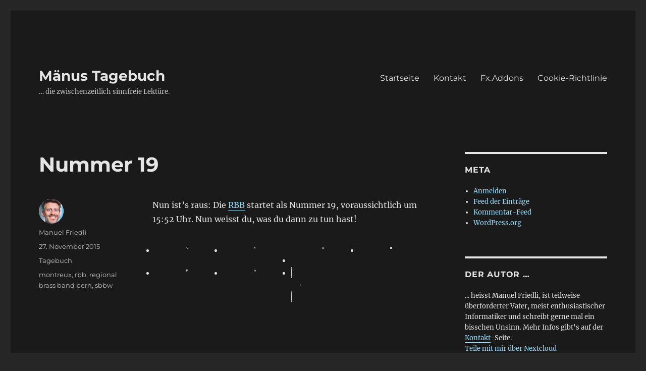

--- FILE ---
content_type: text/html; charset=utf-8
request_url: https://www.fritteli.ch/2015/11/27/nummer-19/
body_size: 148634
content:
<!DOCTYPE html>
<html lang="de-CH" class="no-js" amp="" data-amp-auto-lightbox-disable transformed="self;v=1" i-amphtml-layout="" i-amphtml-no-boilerplate="" i-amphtml-binding>
<head><meta charset="UTF-8"><meta name="viewport" content="width=device-width"><link rel="preconnect" href="https://cdn.ampproject.org"><style amp-runtime="" i-amphtml-version="012512221826001">html{overflow-x:hidden!important}html.i-amphtml-fie{height:100%!important;width:100%!important}html:not([amp4ads]),html:not([amp4ads]) body{height:auto!important}html:not([amp4ads]) body{margin:0!important}body{-webkit-text-size-adjust:100%;-moz-text-size-adjust:100%;-ms-text-size-adjust:100%;text-size-adjust:100%}html.i-amphtml-singledoc.i-amphtml-embedded{-ms-touch-action:pan-y pinch-zoom;touch-action:pan-y pinch-zoom}html.i-amphtml-fie>body,html.i-amphtml-singledoc>body{overflow:visible!important}html.i-amphtml-fie:not(.i-amphtml-inabox)>body,html.i-amphtml-singledoc:not(.i-amphtml-inabox)>body{position:relative!important}html.i-amphtml-ios-embed-legacy>body{overflow-x:hidden!important;overflow-y:auto!important;position:absolute!important}html.i-amphtml-ios-embed{overflow-y:auto!important;position:static}#i-amphtml-wrapper{overflow-x:hidden!important;overflow-y:auto!important;position:absolute!important;top:0!important;left:0!important;right:0!important;bottom:0!important;margin:0!important;display:block!important}html.i-amphtml-ios-embed.i-amphtml-ios-overscroll,html.i-amphtml-ios-embed.i-amphtml-ios-overscroll>#i-amphtml-wrapper{-webkit-overflow-scrolling:touch!important}#i-amphtml-wrapper>body{position:relative!important;border-top:1px solid transparent!important}#i-amphtml-wrapper+body{visibility:visible}#i-amphtml-wrapper+body .i-amphtml-lightbox-element,#i-amphtml-wrapper+body[i-amphtml-lightbox]{visibility:hidden}#i-amphtml-wrapper+body[i-amphtml-lightbox] .i-amphtml-lightbox-element{visibility:visible}#i-amphtml-wrapper.i-amphtml-scroll-disabled,.i-amphtml-scroll-disabled{overflow-x:hidden!important;overflow-y:hidden!important}amp-instagram{padding:54px 0px 0px!important;background-color:#fff}amp-iframe iframe{box-sizing:border-box!important}[amp-access][amp-access-hide]{display:none}[subscriptions-dialog],body:not(.i-amphtml-subs-ready) [subscriptions-action],body:not(.i-amphtml-subs-ready) [subscriptions-section]{display:none!important}amp-experiment,amp-live-list>[update]{display:none}amp-list[resizable-children]>.i-amphtml-loading-container.amp-hidden{display:none!important}amp-list [fetch-error],amp-list[load-more] [load-more-button],amp-list[load-more] [load-more-end],amp-list[load-more] [load-more-failed],amp-list[load-more] [load-more-loading]{display:none}amp-list[diffable] div[role=list]{display:block}amp-story-page,amp-story[standalone]{min-height:1px!important;display:block!important;height:100%!important;margin:0!important;padding:0!important;overflow:hidden!important;width:100%!important}amp-story[standalone]{background-color:#000!important;position:relative!important}amp-story-page{background-color:#757575}amp-story .amp-active>div,amp-story .i-amphtml-loader-background{display:none!important}amp-story-page:not(:first-of-type):not([distance]):not([active]){transform:translateY(1000vh)!important}amp-autocomplete{position:relative!important;display:inline-block!important}amp-autocomplete>input,amp-autocomplete>textarea{padding:0.5rem;border:1px solid rgba(0,0,0,.33)}.i-amphtml-autocomplete-results,amp-autocomplete>input,amp-autocomplete>textarea{font-size:1rem;line-height:1.5rem}[amp-fx^=fly-in]{visibility:hidden}amp-script[nodom],amp-script[sandboxed]{position:fixed!important;top:0!important;width:1px!important;height:1px!important;overflow:hidden!important;visibility:hidden}
/*# sourceURL=/css/ampdoc.css*/[hidden]{display:none!important}.i-amphtml-element{display:inline-block}.i-amphtml-blurry-placeholder{transition:opacity 0.3s cubic-bezier(0.0,0.0,0.2,1)!important;pointer-events:none}[layout=nodisplay]:not(.i-amphtml-element){display:none!important}.i-amphtml-layout-fixed,[layout=fixed][width][height]:not(.i-amphtml-layout-fixed){display:inline-block;position:relative}.i-amphtml-layout-responsive,[layout=responsive][width][height]:not(.i-amphtml-layout-responsive),[width][height][heights]:not([layout]):not(.i-amphtml-layout-responsive),[width][height][sizes]:not(img):not([layout]):not(.i-amphtml-layout-responsive){display:block;position:relative}.i-amphtml-layout-intrinsic,[layout=intrinsic][width][height]:not(.i-amphtml-layout-intrinsic){display:inline-block;position:relative;max-width:100%}.i-amphtml-layout-intrinsic .i-amphtml-sizer{max-width:100%}.i-amphtml-intrinsic-sizer{max-width:100%;display:block!important}.i-amphtml-layout-container,.i-amphtml-layout-fixed-height,[layout=container],[layout=fixed-height][height]:not(.i-amphtml-layout-fixed-height){display:block;position:relative}.i-amphtml-layout-fill,.i-amphtml-layout-fill.i-amphtml-notbuilt,[layout=fill]:not(.i-amphtml-layout-fill),body noscript>*{display:block;overflow:hidden!important;position:absolute;top:0;left:0;bottom:0;right:0}body noscript>*{position:absolute!important;width:100%;height:100%;z-index:2}body noscript{display:inline!important}.i-amphtml-layout-flex-item,[layout=flex-item]:not(.i-amphtml-layout-flex-item){display:block;position:relative;-ms-flex:1 1 auto;flex:1 1 auto}.i-amphtml-layout-fluid{position:relative}.i-amphtml-layout-size-defined{overflow:hidden!important}.i-amphtml-layout-awaiting-size{position:absolute!important;top:auto!important;bottom:auto!important}i-amphtml-sizer{display:block!important}@supports (aspect-ratio:1/1){i-amphtml-sizer.i-amphtml-disable-ar{display:none!important}}.i-amphtml-blurry-placeholder,.i-amphtml-fill-content{display:block;height:0;max-height:100%;max-width:100%;min-height:100%;min-width:100%;width:0;margin:auto}.i-amphtml-layout-size-defined .i-amphtml-fill-content{position:absolute;top:0;left:0;bottom:0;right:0}.i-amphtml-replaced-content,.i-amphtml-screen-reader{padding:0!important;border:none!important}.i-amphtml-screen-reader{position:fixed!important;top:0px!important;left:0px!important;width:4px!important;height:4px!important;opacity:0!important;overflow:hidden!important;margin:0!important;display:block!important;visibility:visible!important}.i-amphtml-screen-reader~.i-amphtml-screen-reader{left:8px!important}.i-amphtml-screen-reader~.i-amphtml-screen-reader~.i-amphtml-screen-reader{left:12px!important}.i-amphtml-screen-reader~.i-amphtml-screen-reader~.i-amphtml-screen-reader~.i-amphtml-screen-reader{left:16px!important}.i-amphtml-unresolved{position:relative;overflow:hidden!important}.i-amphtml-select-disabled{-webkit-user-select:none!important;-ms-user-select:none!important;user-select:none!important}.i-amphtml-notbuilt,[layout]:not(.i-amphtml-element),[width][height][heights]:not([layout]):not(.i-amphtml-element),[width][height][sizes]:not(img):not([layout]):not(.i-amphtml-element){position:relative;overflow:hidden!important;color:transparent!important}.i-amphtml-notbuilt:not(.i-amphtml-layout-container)>*,[layout]:not([layout=container]):not(.i-amphtml-element)>*,[width][height][heights]:not([layout]):not(.i-amphtml-element)>*,[width][height][sizes]:not([layout]):not(.i-amphtml-element)>*{display:none}amp-img:not(.i-amphtml-element)[i-amphtml-ssr]>img.i-amphtml-fill-content{display:block}.i-amphtml-notbuilt:not(.i-amphtml-layout-container),[layout]:not([layout=container]):not(.i-amphtml-element),[width][height][heights]:not([layout]):not(.i-amphtml-element),[width][height][sizes]:not(img):not([layout]):not(.i-amphtml-element){color:transparent!important;line-height:0!important}.i-amphtml-ghost{visibility:hidden!important}.i-amphtml-element>[placeholder],[layout]:not(.i-amphtml-element)>[placeholder],[width][height][heights]:not([layout]):not(.i-amphtml-element)>[placeholder],[width][height][sizes]:not([layout]):not(.i-amphtml-element)>[placeholder]{display:block;line-height:normal}.i-amphtml-element>[placeholder].amp-hidden,.i-amphtml-element>[placeholder].hidden{visibility:hidden}.i-amphtml-element:not(.amp-notsupported)>[fallback],.i-amphtml-layout-container>[placeholder].amp-hidden,.i-amphtml-layout-container>[placeholder].hidden{display:none}.i-amphtml-layout-size-defined>[fallback],.i-amphtml-layout-size-defined>[placeholder]{position:absolute!important;top:0!important;left:0!important;right:0!important;bottom:0!important;z-index:1}amp-img[i-amphtml-ssr]:not(.i-amphtml-element)>[placeholder]{z-index:auto}.i-amphtml-notbuilt>[placeholder]{display:block!important}.i-amphtml-hidden-by-media-query{display:none!important}.i-amphtml-element-error{background:red!important;color:#fff!important;position:relative!important}.i-amphtml-element-error:before{content:attr(error-message)}i-amp-scroll-container,i-amphtml-scroll-container{position:absolute;top:0;left:0;right:0;bottom:0;display:block}i-amp-scroll-container.amp-active,i-amphtml-scroll-container.amp-active{overflow:auto;-webkit-overflow-scrolling:touch}.i-amphtml-loading-container{display:block!important;pointer-events:none;z-index:1}.i-amphtml-notbuilt>.i-amphtml-loading-container{display:block!important}.i-amphtml-loading-container.amp-hidden{visibility:hidden}.i-amphtml-element>[overflow]{cursor:pointer;position:relative;z-index:2;visibility:hidden;display:initial;line-height:normal}.i-amphtml-layout-size-defined>[overflow]{position:absolute}.i-amphtml-element>[overflow].amp-visible{visibility:visible}template{display:none!important}.amp-border-box,.amp-border-box *,.amp-border-box :after,.amp-border-box :before{box-sizing:border-box}amp-pixel{display:none!important}amp-analytics,amp-auto-ads,amp-story-auto-ads{position:fixed!important;top:0!important;width:1px!important;height:1px!important;overflow:hidden!important;visibility:hidden}amp-story{visibility:hidden!important}html.i-amphtml-fie>amp-analytics{position:initial!important}[visible-when-invalid]:not(.visible),form [submit-error],form [submit-success],form [submitting]{display:none}amp-accordion{display:block!important}@media (min-width:1px){:where(amp-accordion>section)>:first-child{margin:0;background-color:#efefef;padding-right:20px;border:1px solid #dfdfdf}:where(amp-accordion>section)>:last-child{margin:0}}amp-accordion>section{float:none!important}amp-accordion>section>*{float:none!important;display:block!important;overflow:hidden!important;position:relative!important}amp-accordion,amp-accordion>section{margin:0}amp-accordion:not(.i-amphtml-built)>section>:last-child{display:none!important}amp-accordion:not(.i-amphtml-built)>section[expanded]>:last-child{display:block!important}
/*# sourceURL=/css/ampshared.css*/</style><meta name="robots" content="max-image-preview:large"><meta name="google-site-verification" content="nenPwwzgynwf24Hi1qzfq080vrNlxyvSaSJ3QyAc068"><meta name="generator" content="WordPress 6.8.3"><meta property="og:type" content="article"><meta property="og:title" content="Nummer 19"><meta property="og:url" content="https://www.fritteli.ch/2015/11/27/nummer-19/"><meta property="og:description" content="Nun ist’s raus: Die RBB startet als Nummer 19, voraussichtlich um 15:52 Uhr. Nun weisst du, was du dann zu tun hast!"><meta property="article:published_time" content="2015-11-27T19:53:00+00:00"><meta property="article:modified_time" content="2015-11-27T19:53:56+00:00"><meta property="og:site_name" content="Mänus Tagebuch"><meta property="og:image" content="https://www.fritteli.ch/wp-content/uploads/2018/10/cropped-avatar_large-1.jpg"><meta property="og:image:width" content="512"><meta property="og:image:height" content="512"><meta property="og:image:alt" content=""><meta name="twitter:text:title" content="Nummer 19"><meta name="twitter:image" content="https://www.fritteli.ch/wp-content/uploads/2018/10/cropped-avatar_large-1-270x270.jpg"><meta name="twitter:card" content="summary"><meta name="generator" content="AMP Plugin v2.5.5; mode=standard"><meta name="msapplication-TileImage" content="https://www.fritteli.ch/wp-content/uploads/2018/10/cropped-avatar_large-1-270x270.jpg"><link rel="dns-prefetch" href="//v0.wordpress.com"><link rel="preload" href="https://www.fritteli.ch/wp-content/plugins/jetpack/_inc/genericons/genericons/Genericons.eot" as="font" crossorigin=""><link rel="preload" href="https://www.fritteli.ch/wp-content/plugins/jetpack/_inc/genericons/genericons/Genericons.woff" as="font" crossorigin=""><link rel="preload" href="https://www.fritteli.ch/wp-content/plugins/jetpack/_inc/genericons/genericons/Genericons.svg#Genericons" as="font" crossorigin=""><script async="" src="https://cdn.ampproject.org/v0.mjs" type="module" crossorigin="anonymous"></script><script async nomodule src="https://cdn.ampproject.org/v0.js" crossorigin="anonymous"></script><script src="https://cdn.ampproject.org/v0/amp-bind-0.1.mjs" async="" custom-element="amp-bind" type="module" crossorigin="anonymous"></script><script async nomodule src="https://cdn.ampproject.org/v0/amp-bind-0.1.js" crossorigin="anonymous" custom-element="amp-bind"></script><script src="https://cdn.ampproject.org/v0/amp-form-0.1.mjs" async="" custom-element="amp-form" type="module" crossorigin="anonymous"></script><script async nomodule src="https://cdn.ampproject.org/v0/amp-form-0.1.js" crossorigin="anonymous" custom-element="amp-form"></script><script src="https://cdn.ampproject.org/v0/amp-mustache-0.2.mjs" async="" custom-template="amp-mustache" type="module" crossorigin="anonymous"></script><script async nomodule src="https://cdn.ampproject.org/v0/amp-mustache-0.2.js" crossorigin="anonymous" custom-template="amp-mustache"></script><link rel="icon" href="https://www.fritteli.ch/wp-content/uploads/2018/10/cropped-avatar_large-1-32x32.jpg" sizes="32x32"><link rel="icon" href="https://www.fritteli.ch/wp-content/uploads/2018/10/cropped-avatar_large-1-192x192.jpg" sizes="192x192"><style amp-custom="">amp-img:is([sizes="auto" i], [sizes^="auto," i]){contain-intrinsic-size:3000px 1500px}.comment-form .subscribe-label{font-weight:400;letter-spacing:0;text-transform:none}.comment-subscription-form{margin:1.75em 0 0}.comment-subscription-form + .comment-subscription-form{margin-top:0}amp-img.amp-wp-enforced-sizes{object-fit:contain}.amp-wp-default-form-message>p{margin:1em 0;padding:.5em}.amp-wp-default-form-message[submit-success]>p.amp-wp-form-redirecting,.amp-wp-default-form-message[submitting]>p{font-style:italic}.amp-wp-default-form-message[submit-success]>p:not(.amp-wp-form-redirecting){background-color:#90ee90;border:1px solid green;color:#000}.amp-wp-default-form-message[submit-error]>p{background-color:#ffb6c1;border:1px solid red;color:#000}.amp-wp-default-form-message[submit-success]>p:empty{display:none}amp-img img,amp-img noscript{image-rendering:inherit;object-fit:inherit;object-position:inherit}:where(.wp-block-button__link){border-radius:9999px;box-shadow:none;padding:calc(.667em + 2px) calc(1.333em + 2px);text-decoration:none}:root :where(.wp-block-button .wp-block-button__link.is-style-outline),:root :where(.wp-block-button.is-style-outline>.wp-block-button__link){border:2px solid;padding:.667em 1.333em}:root :where(.wp-block-button .wp-block-button__link.is-style-outline:not(.has-text-color)),:root :where(.wp-block-button.is-style-outline>.wp-block-button__link:not(.has-text-color)){color:currentColor}:root :where(.wp-block-button .wp-block-button__link.is-style-outline:not(.has-background)),:root :where(.wp-block-button.is-style-outline>.wp-block-button__link:not(.has-background)){background-color:initial;background-image:none}:where(.wp-block-columns){margin-bottom:1.75em}:where(.wp-block-columns.has-background){padding:1.25em 2.375em}:where(.wp-block-post-comments input[type=submit]){border:none}:where(.wp-block-cover-image:not(.has-text-color)),:where(.wp-block-cover:not(.has-text-color)){color:#fff}:where(.wp-block-cover-image.is-light:not(.has-text-color)),:where(.wp-block-cover.is-light:not(.has-text-color)){color:#000}:root :where(.wp-block-cover h1:not(.has-text-color)),:root :where(.wp-block-cover h2:not(.has-text-color)),:root :where(.wp-block-cover h3:not(.has-text-color)),:root :where(.wp-block-cover h4:not(.has-text-color)),:root :where(.wp-block-cover h5:not(.has-text-color)),:root :where(.wp-block-cover h6:not(.has-text-color)),:root :where(.wp-block-cover p:not(.has-text-color)){color:inherit}:where(.wp-block-file){margin-bottom:1.5em}:where(.wp-block-file__button){border-radius:2em;display:inline-block;padding:.5em 1em}:where(.wp-block-file__button):is(a):active,:where(.wp-block-file__button):is(a):focus,:where(.wp-block-file__button):is(a):hover,:where(.wp-block-file__button):is(a):visited{box-shadow:none;color:#fff;opacity:.85;text-decoration:none}:where(.wp-block-group.wp-block-group-is-layout-constrained){position:relative}@keyframes show-content-image{0%{visibility:hidden}99%{visibility:hidden}to{visibility:visible}}@keyframes turn-on-visibility{0%{opacity:0}to{opacity:1}}@keyframes turn-off-visibility{0%{opacity:1;visibility:visible}99%{opacity:0;visibility:visible}to{opacity:0;visibility:hidden}}@keyframes lightbox-zoom-in{0%{transform:translate(calc(( -100vw + var(--wp--lightbox-scrollbar-width) ) / 2 + var(--wp--lightbox-initial-left-position)),calc(-50vh + var(--wp--lightbox-initial-top-position))) scale(var(--wp--lightbox-scale))}to{transform:translate(-50%,-50%) scale(1)}}@keyframes lightbox-zoom-out{0%{transform:translate(-50%,-50%) scale(1);visibility:visible}99%{visibility:visible}to{transform:translate(calc(( -100vw + var(--wp--lightbox-scrollbar-width) ) / 2 + var(--wp--lightbox-initial-left-position)),calc(-50vh + var(--wp--lightbox-initial-top-position))) scale(var(--wp--lightbox-scale));visibility:hidden}}:where(.wp-block-latest-comments:not([data-amp-original-style*=line-height] .wp-block-latest-comments__comment)){line-height:1.1}:where(.wp-block-latest-comments:not([data-amp-original-style*=line-height] .wp-block-latest-comments__comment-excerpt p)){line-height:1.8}:root :where(.wp-block-latest-posts.is-grid){padding:0}:root :where(.wp-block-latest-posts.wp-block-latest-posts__list){padding-left:0}ol,ul{box-sizing:border-box}:root :where(.wp-block-list.has-background){padding:1.25em 2.375em}:where(.wp-block-navigation.has-background .wp-block-navigation-item a:not(.wp-element-button)),:where(.wp-block-navigation.has-background .wp-block-navigation-submenu a:not(.wp-element-button)){padding:.5em 1em}:where(.wp-block-navigation .wp-block-navigation__submenu-container .wp-block-navigation-item a:not(.wp-element-button)),:where(.wp-block-navigation .wp-block-navigation__submenu-container .wp-block-navigation-submenu a:not(.wp-element-button)),:where(.wp-block-navigation .wp-block-navigation__submenu-container .wp-block-navigation-submenu button.wp-block-navigation-item__content),:where(.wp-block-navigation .wp-block-navigation__submenu-container .wp-block-pages-list__item button.wp-block-navigation-item__content){padding:.5em 1em}@keyframes overlay-menu__fade-in-animation{0%{opacity:0;transform:translateY(.5em)}to{opacity:1;transform:translateY(0)}}:root :where(p.has-background){padding:1.25em 2.375em}:where(p.has-text-color:not(.has-link-color)) a{color:inherit}:where(.wp-block-post-comments-form) input:not([type=submit]),:where(.wp-block-post-comments-form) textarea{border:1px solid #949494;font-family:inherit;font-size:1em}:where(.wp-block-post-comments-form) input:where(:not([type=submit]):not([type=checkbox])),:where(.wp-block-post-comments-form) textarea{padding:calc(.667em + 2px)}:where(.wp-block-post-excerpt){box-sizing:border-box;margin-bottom:var(--wp--style--block-gap);margin-top:var(--wp--style--block-gap)}:where(.wp-block-preformatted.has-background){padding:1.25em 2.375em}:where(.wp-block-search__button){border:1px solid #ccc;padding:6px 10px}:where(.wp-block-search__input){font-family:inherit;font-size:inherit;font-style:inherit;font-weight:inherit;letter-spacing:inherit;line-height:inherit;text-transform:inherit}:where(.wp-block-search__button-inside .wp-block-search__inside-wrapper){border:1px solid #949494;box-sizing:border-box;padding:4px}:where(.wp-block-search__button-inside .wp-block-search__inside-wrapper) :where(.wp-block-search__button){padding:4px 8px}:root :where(.wp-block-separator.is-style-dots){height:auto;line-height:1;text-align:center}:root :where(.wp-block-separator.is-style-dots):before{color:currentColor;content:"···";font-family:serif;font-size:1.5em;letter-spacing:2em;padding-left:2em}:root :where(.wp-block-site-logo.is-style-rounded){border-radius:9999px}:root :where(.wp-block-social-links .wp-social-link a){padding:.25em}:root :where(.wp-block-social-links.is-style-logos-only .wp-social-link a){padding:0}:root :where(.wp-block-social-links.is-style-pill-shape .wp-social-link a){padding-left:.6666666667em;padding-right:.6666666667em}:root :where(.wp-block-tag-cloud.is-style-outline){display:flex;flex-wrap:wrap;gap:1ch}:root :where(.wp-block-tag-cloud.is-style-outline a){border:1px solid;margin-right:0;padding:1ch 2ch}:root :where(.wp-block-tag-cloud.is-style-outline a):not(#_#_#_#_#_#_#_#_){font-size:unset;text-decoration:none}:root :where(.wp-block-table-of-contents){box-sizing:border-box}:where(.wp-block-term-description){box-sizing:border-box;margin-bottom:var(--wp--style--block-gap);margin-top:var(--wp--style--block-gap)}:where(pre.wp-block-verse){font-family:inherit}.entry-content{counter-reset:footnotes}:root{--wp--preset--font-size--normal:16px;--wp--preset--font-size--huge:42px}.screen-reader-text{border:0;clip-path:inset(50%);height:1px;margin:-1px;overflow:hidden;padding:0;position:absolute;width:1px}.screen-reader-text:not(#_#_#_#_#_#_#_){word-wrap:normal}.screen-reader-text:focus{background-color:#ddd;clip-path:none;color:#444;display:block;font-size:1em;height:auto;left:5px;line-height:normal;padding:15px 23px 14px;text-decoration:none;top:5px;width:auto;z-index:100000}html :where(.has-border-color){border-style:solid}html :where([data-amp-original-style*=border-top-color]){border-top-style:solid}html :where([data-amp-original-style*=border-right-color]){border-right-style:solid}html :where([data-amp-original-style*=border-bottom-color]){border-bottom-style:solid}html :where([data-amp-original-style*=border-left-color]){border-left-style:solid}html :where([data-amp-original-style*=border-width]){border-style:solid}html :where([data-amp-original-style*=border-top-width]){border-top-style:solid}html :where([data-amp-original-style*=border-right-width]){border-right-style:solid}html :where([data-amp-original-style*=border-bottom-width]){border-bottom-style:solid}html :where([data-amp-original-style*=border-left-width]){border-left-style:solid}html :where(amp-img[class*=wp-image-]),html :where(amp-anim[class*=wp-image-]){height:auto;max-width:100%}:where(figure){margin:0 0 1em}html :where(.is-position-sticky){--wp-admin--admin-bar--position-offset:var(--wp-admin--admin-bar--height,0px)}@media screen and (max-width:600px){html :where(.is-position-sticky){--wp-admin--admin-bar--position-offset:0px}}:root :where(.wp-block-image figcaption){color:#555;font-size:13px;text-align:center}:where(.wp-block-group.has-background){padding:1.25em 2.375em}:root :where(.wp-block-template-part.has-background){margin-bottom:0;margin-top:0;padding:1.25em 2.375em}@-webkit-keyframes a{to{-webkit-transform:rotate(1turn);transform:rotate(1turn)}}@keyframes a{to{-webkit-transform:rotate(1turn);transform:rotate(1turn)}}@-webkit-keyframes b{0%{background-position:0 0}to{background-position:30px 0}}@keyframes b{0%{background-position:0 0}to{background-position:30px 0}}:root{--wp--preset--aspect-ratio--square:1;--wp--preset--aspect-ratio--4-3:4/3;--wp--preset--aspect-ratio--3-4:3/4;--wp--preset--aspect-ratio--3-2:3/2;--wp--preset--aspect-ratio--2-3:2/3;--wp--preset--aspect-ratio--16-9:16/9;--wp--preset--aspect-ratio--9-16:9/16;--wp--preset--color--black:#000;--wp--preset--color--cyan-bluish-gray:#abb8c3;--wp--preset--color--white:#fff;--wp--preset--color--pale-pink:#f78da7;--wp--preset--color--vivid-red:#cf2e2e;--wp--preset--color--luminous-vivid-orange:#ff6900;--wp--preset--color--luminous-vivid-amber:#fcb900;--wp--preset--color--light-green-cyan:#7bdcb5;--wp--preset--color--vivid-green-cyan:#00d084;--wp--preset--color--pale-cyan-blue:#8ed1fc;--wp--preset--color--vivid-cyan-blue:#0693e3;--wp--preset--color--vivid-purple:#9b51e0;--wp--preset--color--dark-gray:#1a1a1a;--wp--preset--color--medium-gray:#686868;--wp--preset--color--light-gray:#e5e5e5;--wp--preset--color--blue-gray:#4d545c;--wp--preset--color--bright-blue:#007acc;--wp--preset--color--light-blue:#9adffd;--wp--preset--color--dark-brown:#402b30;--wp--preset--color--medium-brown:#774e24;--wp--preset--color--dark-red:#640c1f;--wp--preset--color--bright-red:#ff675f;--wp--preset--color--yellow:#ffef8e;--wp--preset--gradient--vivid-cyan-blue-to-vivid-purple:linear-gradient(135deg,rgba(6,147,227,1) 0%,#9b51e0 100%);--wp--preset--gradient--light-green-cyan-to-vivid-green-cyan:linear-gradient(135deg,#7adcb4 0%,#00d082 100%);--wp--preset--gradient--luminous-vivid-amber-to-luminous-vivid-orange:linear-gradient(135deg,rgba(252,185,0,1) 0%,rgba(255,105,0,1) 100%);--wp--preset--gradient--luminous-vivid-orange-to-vivid-red:linear-gradient(135deg,rgba(255,105,0,1) 0%,#cf2e2e 100%);--wp--preset--gradient--very-light-gray-to-cyan-bluish-gray:linear-gradient(135deg,#eee 0%,#a9b8c3 100%);--wp--preset--gradient--cool-to-warm-spectrum:linear-gradient(135deg,#4aeadc 0%,#9778d1 20%,#cf2aba 40%,#ee2c82 60%,#fb6962 80%,#fef84c 100%);--wp--preset--gradient--blush-light-purple:linear-gradient(135deg,#ffceec 0%,#9896f0 100%);--wp--preset--gradient--blush-bordeaux:linear-gradient(135deg,#fecda5 0%,#fe2d2d 50%,#6b003e 100%);--wp--preset--gradient--luminous-dusk:linear-gradient(135deg,#ffcb70 0%,#c751c0 50%,#4158d0 100%);--wp--preset--gradient--pale-ocean:linear-gradient(135deg,#fff5cb 0%,#b6e3d4 50%,#33a7b5 100%);--wp--preset--gradient--electric-grass:linear-gradient(135deg,#caf880 0%,#71ce7e 100%);--wp--preset--gradient--midnight:linear-gradient(135deg,#020381 0%,#2874fc 100%);--wp--preset--font-size--small:13px;--wp--preset--font-size--medium:20px;--wp--preset--font-size--large:36px;--wp--preset--font-size--x-large:42px;--wp--preset--spacing--20:.44rem;--wp--preset--spacing--30:.67rem;--wp--preset--spacing--40:1rem;--wp--preset--spacing--50:1.5rem;--wp--preset--spacing--60:2.25rem;--wp--preset--spacing--70:3.38rem;--wp--preset--spacing--80:5.06rem;--wp--preset--shadow--natural:6px 6px 9px rgba(0,0,0,.2);--wp--preset--shadow--deep:12px 12px 50px rgba(0,0,0,.4);--wp--preset--shadow--sharp:6px 6px 0px rgba(0,0,0,.2);--wp--preset--shadow--outlined:6px 6px 0px -3px rgba(255,255,255,1),6px 6px rgba(0,0,0,1);--wp--preset--shadow--crisp:6px 6px 0px rgba(0,0,0,1)}:where(.is-layout-flex){gap:.5em}:where(.is-layout-grid){gap:.5em}:where(.wp-block-columns.is-layout-flex){gap:2em}:where(.wp-block-columns.is-layout-grid){gap:2em}:where(.wp-block-post-template.is-layout-flex){gap:1.25em}:where(.wp-block-post-template.is-layout-grid){gap:1.25em}:where(.wp-block-post-template.is-layout-flex){gap:1.25em}:where(.wp-block-post-template.is-layout-grid){gap:1.25em}:where(.wp-block-columns.is-layout-flex){gap:2em}:where(.wp-block-columns.is-layout-grid){gap:2em}:root :where(.wp-block-pullquote){font-size:1.5em;line-height:1.6}.lastfm-played-widget{font-family:-apple-system,BlinkMacSystemFont,"Segoe UI",Roboto,Oxygen-Sans,Ubuntu,Cantarell,"Helvetica Neue",sans-serif}.lastfm-row{display:flex;gap:14px;align-items:center;font-size:14px;line-height:1.5;transition:all .2s ease}.lastfm-user{margin-bottom:20px;padding:16px;background:linear-gradient(135deg,#f8f9fa 0%,#e9ecef 100%);border-radius:12px;box-shadow:0 2px 8px rgba(0,0,0,.08)}.lastfm-user .lastfm-col-quarter amp-img{border:3px solid #fff;box-shadow:0 4px 12px rgba(0,0,0,.15)}.lastfm-user strong{font-size:15px;color:#1a1a1a;font-weight:600}.lastfm-user a{color:#d51007;text-decoration:none;font-weight:500;transition:color .2s ease}.lastfm-user a:hover{color:#b00d06;text-decoration:underline}.lastfm-user small{color:#6c757d;font-size:12px}.lastfm-tracklist{margin-bottom:12px;padding:12px;background:#fff;border-radius:8px;border:1px solid #e9ecef;transition:all .2s ease}.lastfm-tracklist:hover{background:#f8f9fa;border-color:#d51007;box-shadow:0 2px 8px rgba(213,16,7,.1);transform:translateX(2px)}.lastfm-tracklist:last-child{margin-bottom:0}.lastfm-col{flex:1;display:flex;flex-direction:column;justify-content:center;min-width:0}.lastfm-col-quarter{flex:0 0 70px;max-width:70px}.lastfm-col-quarter amp-img{border-radius:8px;max-width:100%;height:auto;display:block}.lastfm-col-twenty{flex:0 0 56px;max-width:56px}.lastfm-col-twenty amp-img{border-radius:6px;width:100%;height:auto;display:block;box-shadow:0 2px 6px rgba(0,0,0,.1);transition:transform .2s ease,box-shadow .2s ease}.lastfm-tracklist:hover .lastfm-col-twenty amp-img{transform:scale(1.05);box-shadow:0 4px 12px rgba(0,0,0,.15)}.lastfm-col-center{align-self:center;display:flex;flex-direction:column;gap:3px}.lastfm-track-title{font-size:13px;color:#212529;line-height:1.3}.lastfm-track-artist{font-size:12px;color:#6c757d;line-height:1.2;margin-top:2px}.lastfm-track-time{font-size:11px;color:#d51007;font-weight:500;line-height:1.2;margin-top:3px}.lastfm-track-title,.lastfm-track-artist{overflow:hidden;text-overflow:ellipsis;white-space:nowrap}@media (prefers-color-scheme: dark){.lastfm-user{background:linear-gradient(135deg,#2d3748 0%,#1a202c 100%)}.lastfm-user strong{color:#f7fafc}.lastfm-user small{color:#a0aec0}.lastfm-user a{color:#fc8181}.lastfm-user a:hover{color:#feb2b2}.lastfm-tracklist{background:#2d3748;border-color:#4a5568}.lastfm-tracklist:hover{background:#374151;border-color:#fc8181}.lastfm-track-title{color:#f7fafc}.lastfm-track-title strong{color:#f7fafc}.lastfm-track-artist{color:#cbd5e0}.lastfm-track-time{color:#fc8181}}@media (max-width: 480px){.lastfm-row{gap:10px}.lastfm-user{padding:12px}.lastfm-col-quarter{flex:0 0 56px;max-width:56px}.lastfm-col-twenty{flex:0 0 48px;max-width:48px}.lastfm-tracklist{padding:10px}.lastfm-track-title{font-size:12px}.lastfm-track-artist{font-size:11px}.lastfm-track-time{font-size:10px}}@keyframes fadeIn{from{opacity:0;transform:translateY(10px)}to{opacity:1;transform:translateY(0)}}.lastfm-tracklist{animation:fadeIn .3s ease}.lastfm-tracklist:nth-child(1){animation-delay:.05s}.lastfm-tracklist:nth-child(2){animation-delay:.1s}.lastfm-tracklist:nth-child(3){animation-delay:.15s}.lastfm-tracklist:nth-child(4){animation-delay:.2s}.lastfm-tracklist:nth-child(5){animation-delay:.25s}@font-face{font-family:"Merriweather";font-style:normal;font-display:fallback;font-weight:400;src:url("https://www.fritteli.ch/wp-content/themes/twentysixteen/fonts/merriweather/merriweather-cyrillic-ext-400-normal.woff2?ver=30") format("woff2"),url("https://www.fritteli.ch/wp-content/themes/twentysixteen/fonts/merriweather/merriweather-all-400-normal.woff?ver=30") format("woff");unicode-range:U+0460-052F,U+1C80-1C88,U+20B4,U+2DE0-2DFF,U+A640-A69F,U+FE2E-FE2F}@font-face{font-family:"Merriweather";font-style:normal;font-display:fallback;font-weight:400;src:url("https://www.fritteli.ch/wp-content/themes/twentysixteen/fonts/merriweather/merriweather-cyrillic-400-normal.woff2?ver=30") format("woff2"),url("https://www.fritteli.ch/wp-content/themes/twentysixteen/fonts/merriweather/merriweather-all-400-normal.woff?ver=30") format("woff");unicode-range:U+0301,U+0400-045F,U+0490-0491,U+04B0-04B1,U+2116}@font-face{font-family:"Merriweather";font-style:normal;font-display:fallback;font-weight:400;src:url("https://www.fritteli.ch/wp-content/themes/twentysixteen/fonts/merriweather/merriweather-vietnamese-400-normal.woff2?ver=30") format("woff2"),url("https://www.fritteli.ch/wp-content/themes/twentysixteen/fonts/merriweather/merriweather-all-400-normal.woff?ver=30") format("woff");unicode-range:U+0102-0103,U+0110-0111,U+0128-0129,U+0168-0169,U+01A0-01A1,U+01AF-01B0,U+1EA0-1EF9,U+20AB}@font-face{font-family:"Merriweather";font-style:normal;font-display:fallback;font-weight:400;src:url("https://www.fritteli.ch/wp-content/themes/twentysixteen/fonts/merriweather/merriweather-latin-ext-400-normal.woff2?ver=30") format("woff2"),url("https://www.fritteli.ch/wp-content/themes/twentysixteen/fonts/merriweather/merriweather-all-400-normal.woff?ver=30") format("woff");unicode-range:U+0100-024F,U+0259,U+1E00-1EFF,U+2020,U+20A0-20AB,U+20AD-20CF,U+2113,U+2C60-2C7F,U+A720-A7FF}@font-face{font-family:"Merriweather";font-style:normal;font-display:fallback;font-weight:400;src:url("https://www.fritteli.ch/wp-content/themes/twentysixteen/fonts/merriweather/merriweather-latin-400-normal.woff2?ver=30") format("woff2"),url("https://www.fritteli.ch/wp-content/themes/twentysixteen/fonts/merriweather/merriweather-all-400-normal.woff?ver=30") format("woff");unicode-range:U+0000-00FF,U+0131,U+0152-0153,U+02BB-02BC,U+02C6,U+02DA,U+02DC,U+2000-206F,U+2074,U+20AC,U+2122,U+2191,U+2193,U+2212,U+2215,U+FEFF,U+FFFD}@font-face{font-family:"Merriweather";font-style:normal;font-display:fallback;font-weight:700;src:url("https://www.fritteli.ch/wp-content/themes/twentysixteen/fonts/merriweather/merriweather-cyrillic-ext-700-normal.woff2?ver=30") format("woff2"),url("https://www.fritteli.ch/wp-content/themes/twentysixteen/fonts/merriweather/merriweather-all-700-normal.woff?ver=30") format("woff");unicode-range:U+0460-052F,U+1C80-1C88,U+20B4,U+2DE0-2DFF,U+A640-A69F,U+FE2E-FE2F}@font-face{font-family:"Merriweather";font-style:normal;font-display:fallback;font-weight:700;src:url("https://www.fritteli.ch/wp-content/themes/twentysixteen/fonts/merriweather/merriweather-cyrillic-700-normal.woff2?ver=30") format("woff2"),url("https://www.fritteli.ch/wp-content/themes/twentysixteen/fonts/merriweather/merriweather-all-700-normal.woff?ver=30") format("woff");unicode-range:U+0301,U+0400-045F,U+0490-0491,U+04B0-04B1,U+2116}@font-face{font-family:"Merriweather";font-style:normal;font-display:fallback;font-weight:700;src:url("https://www.fritteli.ch/wp-content/themes/twentysixteen/fonts/merriweather/merriweather-vietnamese-700-normal.woff2?ver=30") format("woff2"),url("https://www.fritteli.ch/wp-content/themes/twentysixteen/fonts/merriweather/merriweather-all-700-normal.woff?ver=30") format("woff");unicode-range:U+0102-0103,U+0110-0111,U+0128-0129,U+0168-0169,U+01A0-01A1,U+01AF-01B0,U+1EA0-1EF9,U+20AB}@font-face{font-family:"Merriweather";font-style:normal;font-display:fallback;font-weight:700;src:url("https://www.fritteli.ch/wp-content/themes/twentysixteen/fonts/merriweather/merriweather-latin-ext-700-normal.woff2?ver=30") format("woff2"),url("https://www.fritteli.ch/wp-content/themes/twentysixteen/fonts/merriweather/merriweather-all-700-normal.woff?ver=30") format("woff");unicode-range:U+0100-024F,U+0259,U+1E00-1EFF,U+2020,U+20A0-20AB,U+20AD-20CF,U+2113,U+2C60-2C7F,U+A720-A7FF}@font-face{font-family:"Merriweather";font-style:normal;font-display:fallback;font-weight:700;src:url("https://www.fritteli.ch/wp-content/themes/twentysixteen/fonts/merriweather/merriweather-latin-700-normal.woff2?ver=30") format("woff2"),url("https://www.fritteli.ch/wp-content/themes/twentysixteen/fonts/merriweather/merriweather-all-700-normal.woff?ver=30") format("woff");unicode-range:U+0000-00FF,U+0131,U+0152-0153,U+02BB-02BC,U+02C6,U+02DA,U+02DC,U+2000-206F,U+2074,U+20AC,U+2122,U+2191,U+2193,U+2212,U+2215,U+FEFF,U+FFFD}@font-face{font-family:"Merriweather";font-style:normal;font-display:fallback;font-weight:900;src:url("https://www.fritteli.ch/wp-content/themes/twentysixteen/fonts/merriweather/merriweather-cyrillic-ext-900-normal.woff2?ver=30") format("woff2"),url("https://www.fritteli.ch/wp-content/themes/twentysixteen/fonts/merriweather/merriweather-all-900-normal.woff?ver=30") format("woff");unicode-range:U+0460-052F,U+1C80-1C88,U+20B4,U+2DE0-2DFF,U+A640-A69F,U+FE2E-FE2F}@font-face{font-family:"Merriweather";font-style:normal;font-display:fallback;font-weight:900;src:url("https://www.fritteli.ch/wp-content/themes/twentysixteen/fonts/merriweather/merriweather-cyrillic-900-normal.woff2?ver=30") format("woff2"),url("https://www.fritteli.ch/wp-content/themes/twentysixteen/fonts/merriweather/merriweather-all-900-normal.woff?ver=30") format("woff");unicode-range:U+0301,U+0400-045F,U+0490-0491,U+04B0-04B1,U+2116}@font-face{font-family:"Merriweather";font-style:normal;font-display:fallback;font-weight:900;src:url("https://www.fritteli.ch/wp-content/themes/twentysixteen/fonts/merriweather/merriweather-vietnamese-900-normal.woff2?ver=30") format("woff2"),url("https://www.fritteli.ch/wp-content/themes/twentysixteen/fonts/merriweather/merriweather-all-900-normal.woff?ver=30") format("woff");unicode-range:U+0102-0103,U+0110-0111,U+0128-0129,U+0168-0169,U+01A0-01A1,U+01AF-01B0,U+1EA0-1EF9,U+20AB}@font-face{font-family:"Merriweather";font-style:normal;font-display:fallback;font-weight:900;src:url("https://www.fritteli.ch/wp-content/themes/twentysixteen/fonts/merriweather/merriweather-latin-ext-900-normal.woff2?ver=30") format("woff2"),url("https://www.fritteli.ch/wp-content/themes/twentysixteen/fonts/merriweather/merriweather-all-900-normal.woff?ver=30") format("woff");unicode-range:U+0100-024F,U+0259,U+1E00-1EFF,U+2020,U+20A0-20AB,U+20AD-20CF,U+2113,U+2C60-2C7F,U+A720-A7FF}@font-face{font-family:"Merriweather";font-style:normal;font-display:fallback;font-weight:900;src:url("https://www.fritteli.ch/wp-content/themes/twentysixteen/fonts/merriweather/merriweather-latin-900-normal.woff2?ver=30") format("woff2"),url("https://www.fritteli.ch/wp-content/themes/twentysixteen/fonts/merriweather/merriweather-all-900-normal.woff?ver=30") format("woff");unicode-range:U+0000-00FF,U+0131,U+0152-0153,U+02BB-02BC,U+02C6,U+02DA,U+02DC,U+2000-206F,U+2074,U+20AC,U+2122,U+2191,U+2193,U+2212,U+2215,U+FEFF,U+FFFD}@font-face{font-family:"Merriweather";font-style:italic;font-display:fallback;font-weight:400;src:url("https://www.fritteli.ch/wp-content/themes/twentysixteen/fonts/merriweather/merriweather-cyrillic-ext-400-italic.woff2?ver=30") format("woff2"),url("https://www.fritteli.ch/wp-content/themes/twentysixteen/fonts/merriweather/merriweather-all-400-italic.woff?ver=30") format("woff");unicode-range:U+0460-052F,U+1C80-1C88,U+20B4,U+2DE0-2DFF,U+A640-A69F,U+FE2E-FE2F}@font-face{font-family:"Merriweather";font-style:italic;font-display:fallback;font-weight:400;src:url("https://www.fritteli.ch/wp-content/themes/twentysixteen/fonts/merriweather/merriweather-cyrillic-400-italic.woff2?ver=30") format("woff2"),url("https://www.fritteli.ch/wp-content/themes/twentysixteen/fonts/merriweather/merriweather-all-400-italic.woff?ver=30") format("woff");unicode-range:U+0301,U+0400-045F,U+0490-0491,U+04B0-04B1,U+2116}@font-face{font-family:"Merriweather";font-style:italic;font-display:fallback;font-weight:400;src:url("https://www.fritteli.ch/wp-content/themes/twentysixteen/fonts/merriweather/merriweather-vietnamese-400-italic.woff2?ver=30") format("woff2"),url("https://www.fritteli.ch/wp-content/themes/twentysixteen/fonts/merriweather/merriweather-all-400-italic.woff?ver=30") format("woff");unicode-range:U+0102-0103,U+0110-0111,U+0128-0129,U+0168-0169,U+01A0-01A1,U+01AF-01B0,U+1EA0-1EF9,U+20AB}@font-face{font-family:"Merriweather";font-style:italic;font-display:fallback;font-weight:400;src:url("https://www.fritteli.ch/wp-content/themes/twentysixteen/fonts/merriweather/merriweather-latin-ext-400-italic.woff2?ver=30") format("woff2"),url("https://www.fritteli.ch/wp-content/themes/twentysixteen/fonts/merriweather/merriweather-all-400-italic.woff?ver=30") format("woff");unicode-range:U+0100-024F,U+0259,U+1E00-1EFF,U+2020,U+20A0-20AB,U+20AD-20CF,U+2113,U+2C60-2C7F,U+A720-A7FF}@font-face{font-family:"Merriweather";font-style:italic;font-display:fallback;font-weight:400;src:url("https://www.fritteli.ch/wp-content/themes/twentysixteen/fonts/merriweather/merriweather-latin-400-italic.woff2?ver=30") format("woff2"),url("https://www.fritteli.ch/wp-content/themes/twentysixteen/fonts/merriweather/merriweather-all-400-italic.woff?ver=30") format("woff");unicode-range:U+0000-00FF,U+0131,U+0152-0153,U+02BB-02BC,U+02C6,U+02DA,U+02DC,U+2000-206F,U+2074,U+20AC,U+2122,U+2191,U+2193,U+2212,U+2215,U+FEFF,U+FFFD}@font-face{font-family:"Merriweather";font-style:italic;font-display:fallback;font-weight:700;src:url("https://www.fritteli.ch/wp-content/themes/twentysixteen/fonts/merriweather/merriweather-cyrillic-ext-700-italic.woff2?ver=30") format("woff2"),url("https://www.fritteli.ch/wp-content/themes/twentysixteen/fonts/merriweather/merriweather-all-700-italic.woff?ver=30") format("woff");unicode-range:U+0460-052F,U+1C80-1C88,U+20B4,U+2DE0-2DFF,U+A640-A69F,U+FE2E-FE2F}@font-face{font-family:"Merriweather";font-style:italic;font-display:fallback;font-weight:700;src:url("https://www.fritteli.ch/wp-content/themes/twentysixteen/fonts/merriweather/merriweather-cyrillic-700-italic.woff2?ver=30") format("woff2"),url("https://www.fritteli.ch/wp-content/themes/twentysixteen/fonts/merriweather/merriweather-all-700-italic.woff?ver=30") format("woff");unicode-range:U+0301,U+0400-045F,U+0490-0491,U+04B0-04B1,U+2116}@font-face{font-family:"Merriweather";font-style:italic;font-display:fallback;font-weight:700;src:url("https://www.fritteli.ch/wp-content/themes/twentysixteen/fonts/merriweather/merriweather-vietnamese-700-italic.woff2?ver=30") format("woff2"),url("https://www.fritteli.ch/wp-content/themes/twentysixteen/fonts/merriweather/merriweather-all-700-italic.woff?ver=30") format("woff");unicode-range:U+0102-0103,U+0110-0111,U+0128-0129,U+0168-0169,U+01A0-01A1,U+01AF-01B0,U+1EA0-1EF9,U+20AB}@font-face{font-family:"Merriweather";font-style:italic;font-display:fallback;font-weight:700;src:url("https://www.fritteli.ch/wp-content/themes/twentysixteen/fonts/merriweather/merriweather-latin-ext-700-italic.woff2?ver=30") format("woff2"),url("https://www.fritteli.ch/wp-content/themes/twentysixteen/fonts/merriweather/merriweather-all-700-italic.woff?ver=30") format("woff");unicode-range:U+0100-024F,U+0259,U+1E00-1EFF,U+2020,U+20A0-20AB,U+20AD-20CF,U+2113,U+2C60-2C7F,U+A720-A7FF}@font-face{font-family:"Merriweather";font-style:italic;font-display:fallback;font-weight:700;src:url("https://www.fritteli.ch/wp-content/themes/twentysixteen/fonts/merriweather/merriweather-latin-700-italic.woff2?ver=30") format("woff2"),url("https://www.fritteli.ch/wp-content/themes/twentysixteen/fonts/merriweather/merriweather-all-700-italic.woff?ver=30") format("woff");unicode-range:U+0000-00FF,U+0131,U+0152-0153,U+02BB-02BC,U+02C6,U+02DA,U+02DC,U+2000-206F,U+2074,U+20AC,U+2122,U+2191,U+2193,U+2212,U+2215,U+FEFF,U+FFFD}@font-face{font-family:"Merriweather";font-style:italic;font-display:fallback;font-weight:900;src:url("https://www.fritteli.ch/wp-content/themes/twentysixteen/fonts/merriweather/merriweather-cyrillic-ext-900-italic.woff2?ver=30") format("woff2"),url("https://www.fritteli.ch/wp-content/themes/twentysixteen/fonts/merriweather/merriweather-all-900-italic.woff?ver=30") format("woff");unicode-range:U+0460-052F,U+1C80-1C88,U+20B4,U+2DE0-2DFF,U+A640-A69F,U+FE2E-FE2F}@font-face{font-family:"Merriweather";font-style:italic;font-display:fallback;font-weight:900;src:url("https://www.fritteli.ch/wp-content/themes/twentysixteen/fonts/merriweather/merriweather-cyrillic-900-italic.woff2?ver=30") format("woff2"),url("https://www.fritteli.ch/wp-content/themes/twentysixteen/fonts/merriweather/merriweather-all-900-italic.woff?ver=30") format("woff");unicode-range:U+0301,U+0400-045F,U+0490-0491,U+04B0-04B1,U+2116}@font-face{font-family:"Merriweather";font-style:italic;font-display:fallback;font-weight:900;src:url("https://www.fritteli.ch/wp-content/themes/twentysixteen/fonts/merriweather/merriweather-vietnamese-900-italic.woff2?ver=30") format("woff2"),url("https://www.fritteli.ch/wp-content/themes/twentysixteen/fonts/merriweather/merriweather-all-900-italic.woff?ver=30") format("woff");unicode-range:U+0102-0103,U+0110-0111,U+0128-0129,U+0168-0169,U+01A0-01A1,U+01AF-01B0,U+1EA0-1EF9,U+20AB}@font-face{font-family:"Merriweather";font-style:italic;font-display:fallback;font-weight:900;src:url("https://www.fritteli.ch/wp-content/themes/twentysixteen/fonts/merriweather/merriweather-latin-ext-900-italic.woff2?ver=30") format("woff2"),url("https://www.fritteli.ch/wp-content/themes/twentysixteen/fonts/merriweather/merriweather-all-900-italic.woff?ver=30") format("woff");unicode-range:U+0100-024F,U+0259,U+1E00-1EFF,U+2020,U+20A0-20AB,U+20AD-20CF,U+2113,U+2C60-2C7F,U+A720-A7FF}@font-face{font-family:"Merriweather";font-style:italic;font-display:fallback;font-weight:900;src:url("https://www.fritteli.ch/wp-content/themes/twentysixteen/fonts/merriweather/merriweather-latin-900-italic.woff2?ver=30") format("woff2"),url("https://www.fritteli.ch/wp-content/themes/twentysixteen/fonts/merriweather/merriweather-all-900-italic.woff?ver=30") format("woff");unicode-range:U+0000-00FF,U+0131,U+0152-0153,U+02BB-02BC,U+02C6,U+02DA,U+02DC,U+2000-206F,U+2074,U+20AC,U+2122,U+2191,U+2193,U+2212,U+2215,U+FEFF,U+FFFD}@font-face{font-family:"Montserrat";font-style:normal;font-display:fallback;font-weight:400;src:url("https://www.fritteli.ch/wp-content/themes/twentysixteen/fonts/montserrat/montserrat-cyrillic-ext-400-normal.woff2?ver=25") format("woff2"),url("https://www.fritteli.ch/wp-content/themes/twentysixteen/fonts/montserrat/montserrat-all-400-normal.woff?ver=25") format("woff");unicode-range:U+0460-052F,U+1C80-1C88,U+20B4,U+2DE0-2DFF,U+A640-A69F,U+FE2E-FE2F}@font-face{font-family:"Montserrat";font-style:normal;font-display:fallback;font-weight:400;src:url("https://www.fritteli.ch/wp-content/themes/twentysixteen/fonts/montserrat/montserrat-cyrillic-400-normal.woff2?ver=25") format("woff2"),url("https://www.fritteli.ch/wp-content/themes/twentysixteen/fonts/montserrat/montserrat-all-400-normal.woff?ver=25") format("woff");unicode-range:U+0301,U+0400-045F,U+0490-0491,U+04B0-04B1,U+2116}@font-face{font-family:"Montserrat";font-style:normal;font-display:fallback;font-weight:400;src:url("https://www.fritteli.ch/wp-content/themes/twentysixteen/fonts/montserrat/montserrat-vietnamese-400-normal.woff2?ver=25") format("woff2"),url("https://www.fritteli.ch/wp-content/themes/twentysixteen/fonts/montserrat/montserrat-all-400-normal.woff?ver=25") format("woff");unicode-range:U+0102-0103,U+0110-0111,U+0128-0129,U+0168-0169,U+01A0-01A1,U+01AF-01B0,U+1EA0-1EF9,U+20AB}@font-face{font-family:"Montserrat";font-style:normal;font-display:fallback;font-weight:400;src:url("https://www.fritteli.ch/wp-content/themes/twentysixteen/fonts/montserrat/montserrat-latin-ext-400-normal.woff2?ver=25") format("woff2"),url("https://www.fritteli.ch/wp-content/themes/twentysixteen/fonts/montserrat/montserrat-all-400-normal.woff?ver=25") format("woff");unicode-range:U+0100-024F,U+0259,U+1E00-1EFF,U+2020,U+20A0-20AB,U+20AD-20CF,U+2113,U+2C60-2C7F,U+A720-A7FF}@font-face{font-family:"Montserrat";font-style:normal;font-display:fallback;font-weight:400;src:url("https://www.fritteli.ch/wp-content/themes/twentysixteen/fonts/montserrat/montserrat-latin-400-normal.woff2?ver=25") format("woff2"),url("https://www.fritteli.ch/wp-content/themes/twentysixteen/fonts/montserrat/montserrat-all-400-normal.woff?ver=25") format("woff");unicode-range:U+0000-00FF,U+0131,U+0152-0153,U+02BB-02BC,U+02C6,U+02DA,U+02DC,U+2000-206F,U+2074,U+20AC,U+2122,U+2191,U+2193,U+2212,U+2215,U+FEFF,U+FFFD}@font-face{font-family:"Montserrat";font-style:normal;font-display:fallback;font-weight:700;src:url("https://www.fritteli.ch/wp-content/themes/twentysixteen/fonts/montserrat/montserrat-cyrillic-ext-700-normal.woff2?ver=25") format("woff2"),url("https://www.fritteli.ch/wp-content/themes/twentysixteen/fonts/montserrat/montserrat-all-700-normal.woff?ver=25") format("woff");unicode-range:U+0460-052F,U+1C80-1C88,U+20B4,U+2DE0-2DFF,U+A640-A69F,U+FE2E-FE2F}@font-face{font-family:"Montserrat";font-style:normal;font-display:fallback;font-weight:700;src:url("https://www.fritteli.ch/wp-content/themes/twentysixteen/fonts/montserrat/montserrat-cyrillic-700-normal.woff2?ver=25") format("woff2"),url("https://www.fritteli.ch/wp-content/themes/twentysixteen/fonts/montserrat/montserrat-all-700-normal.woff?ver=25") format("woff");unicode-range:U+0301,U+0400-045F,U+0490-0491,U+04B0-04B1,U+2116}@font-face{font-family:"Montserrat";font-style:normal;font-display:fallback;font-weight:700;src:url("https://www.fritteli.ch/wp-content/themes/twentysixteen/fonts/montserrat/montserrat-vietnamese-700-normal.woff2?ver=25") format("woff2"),url("https://www.fritteli.ch/wp-content/themes/twentysixteen/fonts/montserrat/montserrat-all-700-normal.woff?ver=25") format("woff");unicode-range:U+0102-0103,U+0110-0111,U+0128-0129,U+0168-0169,U+01A0-01A1,U+01AF-01B0,U+1EA0-1EF9,U+20AB}@font-face{font-family:"Montserrat";font-style:normal;font-display:fallback;font-weight:700;src:url("https://www.fritteli.ch/wp-content/themes/twentysixteen/fonts/montserrat/montserrat-latin-ext-700-normal.woff2?ver=25") format("woff2"),url("https://www.fritteli.ch/wp-content/themes/twentysixteen/fonts/montserrat/montserrat-all-700-normal.woff?ver=25") format("woff");unicode-range:U+0100-024F,U+0259,U+1E00-1EFF,U+2020,U+20A0-20AB,U+20AD-20CF,U+2113,U+2C60-2C7F,U+A720-A7FF}@font-face{font-family:"Montserrat";font-style:normal;font-display:fallback;font-weight:700;src:url("https://www.fritteli.ch/wp-content/themes/twentysixteen/fonts/montserrat/montserrat-latin-700-normal.woff2?ver=25") format("woff2"),url("https://www.fritteli.ch/wp-content/themes/twentysixteen/fonts/montserrat/montserrat-all-700-normal.woff?ver=25") format("woff");unicode-range:U+0000-00FF,U+0131,U+0152-0153,U+02BB-02BC,U+02C6,U+02DA,U+02DC,U+2000-206F,U+2074,U+20AC,U+2122,U+2191,U+2193,U+2212,U+2215,U+FEFF,U+FFFD}@font-face{font-family:"Inconsolata";font-style:normal;font-display:fallback;font-weight:400;src:url("https://www.fritteli.ch/wp-content/themes/twentysixteen/fonts/inconsolata/inconsolata-vietnamese-400-normal.woff2?ver=31") format("woff2"),url("https://www.fritteli.ch/wp-content/themes/twentysixteen/fonts/inconsolata/inconsolata-all-400-normal.woff?ver=31") format("woff");unicode-range:U+0102-0103,U+0110-0111,U+0128-0129,U+0168-0169,U+01A0-01A1,U+01AF-01B0,U+1EA0-1EF9,U+20AB}@font-face{font-family:"Inconsolata";font-style:normal;font-display:fallback;font-weight:400;src:url("https://www.fritteli.ch/wp-content/themes/twentysixteen/fonts/inconsolata/inconsolata-latin-ext-400-normal.woff2?ver=31") format("woff2"),url("https://www.fritteli.ch/wp-content/themes/twentysixteen/fonts/inconsolata/inconsolata-all-400-normal.woff?ver=31") format("woff");unicode-range:U+0100-024F,U+0259,U+1E00-1EFF,U+2020,U+20A0-20AB,U+20AD-20CF,U+2113,U+2C60-2C7F,U+A720-A7FF}@font-face{font-family:"Inconsolata";font-style:normal;font-display:fallback;font-weight:400;src:url("https://www.fritteli.ch/wp-content/themes/twentysixteen/fonts/inconsolata/inconsolata-latin-400-normal.woff2?ver=31") format("woff2"),url("https://www.fritteli.ch/wp-content/themes/twentysixteen/fonts/inconsolata/inconsolata-all-400-normal.woff?ver=31") format("woff");unicode-range:U+0000-00FF,U+0131,U+0152-0153,U+02BB-02BC,U+02C6,U+02DA,U+02DC,U+2000-206F,U+2074,U+20AC,U+2122,U+2191,U+2193,U+2212,U+2215,U+FEFF,U+FFFD}@font-face{font-family:Genericons;src:url("https://www.fritteli.ch/wp-content/plugins/jetpack/_inc/genericons/genericons/Genericons.eot");src:url("https://www.fritteli.ch/wp-content/plugins/jetpack/_inc/genericons/genericons/Genericons.eot") format("embedded-opentype");font-weight:400;font-style:normal;font-display:block}@font-face{font-family:Genericons;src:url("https://www.fritteli.ch/wp-content/plugins/jetpack/_inc/genericons/genericons/Genericons.woff") format("woff"),url("https://www.fritteli.ch/wp-content/plugins/jetpack/_inc/genericons/genericons/Genericons.ttf") format("truetype"),url("https://www.fritteli.ch/wp-content/plugins/jetpack/_inc/genericons/genericons/Genericons.svg#Genericons") format("svg");font-weight:400;font-style:normal;font-display:block}@media screen and (-webkit-min-device-pixel-ratio: 0){@font-face{font-family:Genericons;src:url("https://www.fritteli.ch/wp-content/plugins/jetpack/_inc/genericons/genericons/Genericons.svg#Genericons") format("svg");font-display:block}}html{font-family:sans-serif;-webkit-text-size-adjust:100%;-ms-text-size-adjust:100%}body{margin:0}article,aside,footer,header,main,nav,section{display:block}[hidden],template{display:none}a{background-color:transparent}b,strong{font-weight:700}small{font-size:80%}amp-img{border:0}svg:not(:root){overflow:hidden}button,input,select,textarea{color:inherit;font:inherit;margin:0}select{text-transform:none}button{overflow:visible}button,input,select,textarea{max-width:100%}button,html input[type="button"],input[type="reset"],input[type="submit"]{-webkit-appearance:button;cursor:pointer}button[disabled],html input[disabled]{cursor:default;opacity:.5}button::-moz-focus-inner,input::-moz-focus-inner{border:0;padding:0}input[type="checkbox"],input[type="radio"]{-webkit-box-sizing:border-box;-moz-box-sizing:border-box;box-sizing:border-box;margin-right:.4375em;padding:0}input[type="date"]::-webkit-inner-spin-button,input[type="date"]::-webkit-outer-spin-button,input[type="time"]::-webkit-inner-spin-button,input[type="time"]::-webkit-outer-spin-button,input[type="datetime-local"]::-webkit-inner-spin-button,input[type="datetime-local"]::-webkit-outer-spin-button,input[type="week"]::-webkit-inner-spin-button,input[type="week"]::-webkit-outer-spin-button,input[type="month"]::-webkit-inner-spin-button,input[type="month"]::-webkit-outer-spin-button,input[type="number"]::-webkit-inner-spin-button,input[type="number"]::-webkit-outer-spin-button{height:auto}input[type="search"]{-webkit-appearance:textfield}input[type="search"]::-webkit-search-cancel-button,input[type="search"]::-webkit-search-decoration{-webkit-appearance:none}textarea{overflow:auto;vertical-align:top}.comment-reply-title small a:before,.search-submit:before{-moz-osx-font-smoothing:grayscale;-webkit-font-smoothing:antialiased;display:inline-block;font-family:"Genericons";font-size:16px;font-style:normal;font-variant:normal;font-weight:normal;line-height:1;speak:never;text-align:center;text-decoration:inherit;text-transform:none;vertical-align:top}body,button,input,select,textarea{color:#1a1a1a;font-family:Merriweather,Georgia,serif;font-size:16px;font-size:1rem;line-height:1.75}h1,h2{clear:both;font-weight:700;margin:0;text-rendering:optimizeLegibility}p{margin:0 0 1.75em}html{-webkit-box-sizing:border-box;-moz-box-sizing:border-box;box-sizing:border-box}*,*:before,*:after{-webkit-box-sizing:inherit;-moz-box-sizing:inherit;box-sizing:inherit}body{background:#1a1a1a}ul,ol{margin:0 0 1.75em 1.25em;padding:0}ul{list-style:disc}ol{list-style:decimal;margin-left:1.5em}li > ul,li > ol{margin-bottom:0}amp-img{height:auto;max-width:100%;vertical-align:middle}::-webkit-input-placeholder{color:#686868;font-family:Montserrat,"Helvetica Neue",sans-serif}:-moz-placeholder{color:#686868;font-family:Montserrat,"Helvetica Neue",sans-serif}::-moz-placeholder{color:#686868;font-family:Montserrat,"Helvetica Neue",sans-serif;opacity:1}:-ms-input-placeholder{color:#686868;font-family:Montserrat,"Helvetica Neue",sans-serif}input{line-height:normal}button,button[disabled]:hover,button[disabled]:focus,input[type="button"],input[type="button"][disabled]:hover,input[type="button"][disabled]:focus,input[type="reset"],input[type="reset"][disabled]:hover,input[type="reset"][disabled]:focus,input[type="submit"],input[type="submit"][disabled]:hover,input[type="submit"][disabled]:focus{background:#1a1a1a;border:0;border-radius:2px;color:#fff;font-family:Montserrat,"Helvetica Neue",sans-serif;font-weight:700;letter-spacing:.046875em;line-height:1;padding:.84375em .875em .78125em;text-transform:uppercase}button:hover,button:focus,input[type="button"]:hover,input[type="button"]:focus,input[type="reset"]:hover,input[type="reset"]:focus,input[type="submit"]:hover,input[type="submit"]:focus{background:#007acc}button:focus,input[type="button"]:focus,input[type="reset"]:focus,input[type="submit"]:focus{outline:thin dotted;outline-offset:-4px}input[type="date"],input[type="time"],input[type="datetime-local"],input[type="week"],input[type="month"],input[type="text"],input[type="email"],input[type="url"],input[type="password"],input[type="search"],input[type="tel"],input[type="number"],textarea{background:#f7f7f7;background-image:-webkit-linear-gradient(rgba(255,255,255,0),rgba(255,255,255,0));border:1px solid #d1d1d1;border-radius:2px;color:#686868;padding:.625em .4375em;width:100%}input[type="date"]:focus,input[type="time"]:focus,input[type="datetime-local"]:focus,input[type="week"]:focus,input[type="month"]:focus,input[type="text"]:focus,input[type="email"]:focus,input[type="url"]:focus,input[type="password"]:focus,input[type="search"]:focus,input[type="tel"]:focus,input[type="number"]:focus,textarea:focus{background-color:#fff;border-color:#007acc;color:#1a1a1a;outline:0}.search-form{position:relative}input[type="search"].search-field{border-radius:2px 0 0 2px;width:-webkit-calc(100% - 42px);width:calc(100% - 42px)}.search-submit:before{content:"";font-size:24px;left:2px;line-height:42px;position:relative;width:40px}.search-submit{border-radius:0 2px 2px 0;bottom:0;overflow:hidden;padding:0;position:absolute;right:0;top:0;width:42px}a{color:#007acc;text-decoration:none}a:hover,a:focus,a:active{color:#686868}a:focus{outline:thin dotted}a:hover,a:active{outline:0}.entry-content a,.comment-content a,.textwidget a,.entry-footer a:hover,.site-info a:hover{box-shadow:0 1px 0 0 currentColor}.entry-content a:hover,.entry-content a:focus,.comment-content a:hover,.comment-content a:focus,.textwidget a:hover,.textwidget a:focus{box-shadow:none}.site-header-menu{display:none;-webkit-flex:0 1 100%;-ms-flex:0 1 100%;flex:0 1 100%;margin:.875em 0}.site-header-menu.toggled-on,.no-js .site-header-menu{display:block}.main-navigation{font-family:Montserrat,"Helvetica Neue",sans-serif}.site-footer .main-navigation{margin-bottom:1.75em}.main-navigation ul{list-style:none;margin:0}.main-navigation li{border-top:1px solid #d1d1d1;position:relative}.main-navigation a{color:#1a1a1a;display:block;line-height:1.3125;outline-offset:-1px;padding:.84375em 0}.main-navigation a:hover,.main-navigation a:focus{color:#007acc}.main-navigation ul ul{display:none;margin-left:.875em}.no-js .main-navigation ul ul{display:block}.main-navigation ul .toggled-on{display:block}.main-navigation .primary-menu{border-bottom:1px solid #d1d1d1}.post-navigation{border-top:4px solid #1a1a1a;border-bottom:4px solid #1a1a1a;clear:both;font-family:Montserrat,"Helvetica Neue",sans-serif;margin:0 7.6923% 3.5em}.post-navigation a{color:#1a1a1a;display:block;padding:1.75em 0}.post-navigation span{display:block}.post-navigation .meta-nav{color:#686868;font-size:13px;font-size:.8125rem;letter-spacing:.076923077em;line-height:1.6153846154;margin-bottom:.5384615385em;text-transform:uppercase}.post-navigation .post-title{display:inline;font-family:Montserrat,"Helvetica Neue",sans-serif;font-size:23px;font-size:1.4375rem;font-weight:700;line-height:1.2173913043;text-rendering:optimizeLegibility}.post-navigation a:hover .post-title,.post-navigation a:focus .post-title{color:#007acc}.post-navigation div + div{border-top:4px solid #1a1a1a}.says,.screen-reader-text{clip-path:inset(50%);height:1px;overflow:hidden;width:1px}.says:not(#_#_#_#_#_#_#_),.screen-reader-text:not(#_#_#_#_#_#_#_){position:absolute;word-wrap:normal}.site .skip-link{background-color:#f1f1f1;box-shadow:0 0 1px 1px rgba(0,0,0,.2);color:#21759b;display:block;font-family:Montserrat,"Helvetica Neue",sans-serif;font-size:14px;font-weight:700;left:-9999em;outline:none;padding:15px 23px 14px;text-decoration:none;text-transform:none;top:-9999em}.site .skip-link:focus{clip-path:none;height:auto;left:6px;top:7px;width:auto;z-index:100000}.entry-content:before,.entry-content:after,.comment-content:before,.comment-content:after,.site-content:before,.site-content:after,.site-main > article:before,.site-main > article:after,.primary-menu:before,.primary-menu:after,.textwidget:before,.textwidget:after{content:"";display:table}.entry-content:after,.comment-content:after,.site-content:after,.site-main > article:after,.primary-menu:after,.textwidget:after{clear:both}.widget{border-top:4px solid #1a1a1a;margin-bottom:3.5em;padding-top:1.75em}.widget-area > :last-child,.widget > :last-child,.widget > nav > :last-child{margin-bottom:0}.widget .widget-title{font-family:Montserrat,"Helvetica Neue",sans-serif;font-size:16px;font-size:1rem;letter-spacing:.046875em;line-height:1.3125;margin:0 0 1.75em;text-transform:uppercase}.widget .widget-title:empty{margin-bottom:0}.widget-title a{color:#1a1a1a}.widget_recent_entries .post-date{color:#686868;display:block;font-family:Montserrat,"Helvetica Neue",sans-serif;font-size:13px;font-size:.8125rem;line-height:1.615384615;margin-bottom:.538461538em}.widget_recent_entries li:last-child .post-date{margin-bottom:0}.tagcloud a{border:1px solid #d1d1d1;border-radius:2px;display:inline-block;font-family:Montserrat,"Helvetica Neue",sans-serif;line-height:1;margin:0 .1875em .4375em 0;padding:.5625em .4375em .5em}.tagcloud ul{list-style-type:none;margin-left:0}.tagcloud ul li{display:inline-block}.tagcloud a:hover,.tagcloud a:focus{border-color:#007acc;color:#007acc;outline:0}.site{background-color:#fff}.site-inner{margin:0 auto;max-width:1320px;position:relative}.site-content{word-wrap:break-word}#content[tabindex="-1"]:focus{outline:0}.site-main{margin-bottom:3.5em}.site-main > :last-child{margin-bottom:0}.site-header{padding:2.625em 7.6923%}.site-header-main{-webkit-align-items:center;-ms-flex-align:center;align-items:center;display:-webkit-flex;display:-ms-flexbox;display:flex;-webkit-flex-wrap:wrap;-ms-flex-wrap:wrap;flex-wrap:wrap}.site-branding{margin:.875em auto .875em 0;max-width:100%;min-width:0;overflow:hidden}.site-title{font-family:Montserrat,"Helvetica Neue",sans-serif;font-size:23px;font-size:1.4375rem;font-weight:700;line-height:1.2173913043;margin:0}.site-branding .site-title a{color:#1a1a1a}.site-branding .site-title a:hover,.site-branding .site-title a:focus{color:#007acc}.site-description{color:#686868;display:none;font-size:13px;font-size:.8125rem;font-weight:400;line-height:1.0769230769;margin:.538461538em 0 0}.menu-toggle{background-color:transparent;border:1px solid #d1d1d1;color:#1a1a1a;font-size:13px;font-size:.8125rem;margin:1.076923077em 0;padding:.769230769em}.no-js .menu-toggle{display:none}.menu-toggle:hover,.menu-toggle:focus{background-color:transparent;border-color:#007acc;color:#007acc}.menu-toggle.toggled-on,.menu-toggle.toggled-on:hover,.menu-toggle.toggled-on:focus{background-color:#1a1a1a;border-color:#1a1a1a;color:#fff}.menu-toggle:focus{outline:0}.menu-toggle.toggled-on:focus{outline:thin dotted}.site-main > article{margin-bottom:3.5em;position:relative}.entry-header,.entry-content,.entry-footer{margin-right:7.6923%;margin-left:7.6923%}.entry-title{font-family:Montserrat,"Helvetica Neue",sans-serif;font-size:28px;font-size:1.75rem;font-weight:700;line-height:1.25;margin-bottom:1em}.entry-title a{color:#1a1a1a}.entry-title a:hover,.entry-title a:focus{color:#007acc}.entry-content{border-color:#d1d1d1}.entry-content h1,.comment-content h1,.textwidget h1{font-size:28px;font-size:1.75rem;line-height:1.25;margin-top:2em;margin-bottom:1em}.entry-content h2,.comment-content h2,.textwidget h2{font-size:23px;font-size:1.4375rem;line-height:1.2173913043;margin-top:2.4347826087em;margin-bottom:1.2173913043em}.entry-content h1,.entry-content h2,.comment-content h1,.comment-content h2,.textwidget h1,.textwidget h2{font-weight:900}.entry-content h1:first-child,.entry-content h2:first-child,.comment-content h1:first-child,.comment-content h2:first-child,.textwidget h1:first-child,.textwidget h2:first-child{margin-top:0}.post-navigation .post-title,.entry-title,.comments-title{-webkit-hyphens:auto;-moz-hyphens:auto;-ms-hyphens:auto;hyphens:auto}.entry-content > :last-child,.comment-content > :last-child,.textwidget > :last-child{margin-bottom:0}.entry-footer{color:#686868;font-family:Montserrat,"Helvetica Neue",sans-serif;font-size:13px;font-size:.8125rem;line-height:1.6153846154;margin-top:2.1538461538em}.entry-footer:empty{margin:0}.entry-footer a{color:#686868}.entry-footer a:hover,.entry-footer a:focus{color:#007acc}.entry-footer > span:not(:last-child):after{content:"/";display:inline-block;opacity:.7;padding:0 .538461538em}.entry-footer .avatar{height:21px;margin:-.1538461538em .5384615385em 0 0;width:21px}.updated:not(.published){display:none}.byline{display:none}.single .byline{display:inline}.comments-area{margin:0 7.6923% 3.5em}.comment-list + .comment-respond{padding-top:1.75em}.comments-title,.comment-reply-title{border-top:4px solid #1a1a1a;font-family:Montserrat,"Helvetica Neue",sans-serif;font-size:23px;font-size:1.4375rem;font-weight:700;line-height:1.3125;padding-top:1.217391304em}.comments-title{margin-bottom:1.217391304em}.comment-list{list-style:none;margin:0}.comment-list article{border-top:1px solid #d1d1d1;padding:1.75em 0}.comment-author{color:#1a1a1a;margin-bottom:.4375em}.comment-author .avatar{float:left;height:28px;margin-right:.875em;position:relative;width:28px}.comment-metadata{color:#686868;font-family:Montserrat,"Helvetica Neue",sans-serif;font-size:13px;font-size:.8125rem;line-height:1.6153846154}.comment-metadata{margin-bottom:2.1538461538em}.comment-metadata a{color:#686868}.comment-metadata a:hover,.comment-metadata a:focus{color:#007acc}.comment-content ul,.comment-content ol{margin:0 0 1.5em 1.25em}.comment-content li > ul,.comment-content li > ol{margin-bottom:0}.comment-reply-link{border:1px solid #d1d1d1;border-radius:2px;color:#007acc;display:inline-block;font-family:Montserrat,"Helvetica Neue",sans-serif;font-size:13px;font-size:.8125rem;line-height:1;margin-top:2.1538461538em;padding:.5384615385em .5384615385em .4615384615em}.comment-reply-link:hover,.comment-reply-link:focus{border-color:currentColor;color:#007acc;outline:0}.comment-form{padding-top:1.75em}.comment-form label{color:#686868;display:block;font-family:Montserrat,"Helvetica Neue",sans-serif;font-size:13px;font-size:.8125rem;letter-spacing:.076923077em;line-height:1.6153846154;margin-bottom:.5384615385em;text-transform:uppercase}.comment-list .comment-form{padding-bottom:1.75em}.comment-notes{color:#686868;font-size:13px;font-size:.8125rem;line-height:1.6153846154;margin-bottom:2.1538461538em}.form-submit{margin-bottom:0}.required{color:#007acc;font-family:Merriweather,Georgia,serif}.comment-reply-title small{font-size:100%}.comment-reply-title small a{border:0;float:right;height:32px;overflow:hidden;width:26px}.comment-reply-title small a:hover,.comment-reply-title small a:focus{color:#1a1a1a}.comment-reply-title small a:before{content:"";font-size:32px;position:relative;top:-5px}.sidebar{margin-bottom:3.5em;padding:0 7.6923%}.site-footer{padding:0 7.6923% 1.75em}.site-info{color:#686868;font-size:13px;font-size:.8125rem;line-height:1.6153846154}.site-info a{color:#686868}.site-info a:hover,.site-info a:focus{color:#007acc}.site-footer .site-title{font-family:inherit;font-size:inherit;font-weight:400}.site-footer .site-title:after{content:"/";display:inline-block;font-family:Montserrat,sans-serif;opacity:.7;padding:0 .307692308em 0 .538461538em}.site-footer span[role=separator]{font-family:Montserrat,sans-serif;opacity:.7;padding:0 .307692308em 0 .538461538em}.site-footer span[role=separator]::before{content:"/"}.site .avatar{border-radius:50%}.entry-content a amp-img,.comment-content a amp-img,.textwidget a amp-img{display:block}@media screen and (min-width: 44.375em){html{scroll-padding-top:calc(var(--wp-admin--admin-bar--height,0px) + 21px)}body:not(.custom-background-image):before,body:not(.custom-background-image):after{background:inherit;content:"";display:block;height:21px;left:0;position:fixed;width:100%;z-index:99}body:not(.custom-background-image):before{top:0}body:not(.custom-background-image):after{bottom:0}.site{margin:21px}.site-main{margin-bottom:5.25em}.site-header{padding:3.9375em 7.6923%}.site-branding{margin-top:1.3125em;margin-bottom:1.3125em}.site-title{font-size:28px;font-size:1.75rem;line-height:1.25}.site-description{display:block}.menu-toggle{font-size:16px;font-size:1rem;margin:1.3125em 0;padding:.8125em .875em .6875em}.site-header-menu{margin:1.3125em 0}.post-navigation{margin-bottom:5.25em}.post-navigation .post-title{font-size:28px;font-size:1.75rem;line-height:1.25}.site-main > article{margin-bottom:5.25em}.entry-header,.entry-content,.entry-footer,.comments-area,.post-navigation{margin-right:23.0769%}.entry-title{font-size:33px;font-size:2.0625rem;line-height:1.2727272727;margin-bottom:.8484848485em}.entry-content ul,.comment-content ul,.entry-content ol,.comment-content ol{margin-left:0}.entry-content li > ul,.comment-content li > ul{margin-left:1.25em}.entry-content li > ol,.comment-content li > ol{margin-left:1.5em}.comment-author{margin-bottom:0}.comment-author .avatar{height:42px;position:relative;top:.25em;width:42px}.comment-list + .comment-respond{padding-top:3.5em}.comments-area,.widget{margin-bottom:5.25em}.sidebar{margin-bottom:5.25em;padding-right:23.0769%}}@media screen and (min-width: 56.875em){.site-header{padding-right:4.5455%;padding-left:4.5455%}.site-header-main{-webkit-align-items:flex-start;-ms-flex-align:start;align-items:flex-start}.site-header-menu{display:block;-webkit-flex:0 1 auto;-ms-flex:0 1 auto;flex:0 1 auto}.main-navigation{margin:0 -.875em}.main-navigation .primary-menu,.main-navigation .primary-menu > li{border:0}.main-navigation .primary-menu > li{float:left}.main-navigation a{outline-offset:-8px;padding:.65625em .875em;white-space:nowrap}.main-navigation li:hover > a,.main-navigation li:focus-within > a{color:#007acc}.main-navigation ul ul{border-bottom:1px solid #d1d1d1;display:block;left:-999em;margin:0;position:absolute;z-index:99999}.main-navigation ul ul ul{top:-1px}.main-navigation ul ul ul:before,.main-navigation ul ul ul:after{border:0}.main-navigation ul ul li{background-color:#fff;border:1px solid #d1d1d1;border-bottom-width:0}.main-navigation ul ul a{white-space:normal;width:12.6875em}.main-navigation ul ul:before,.main-navigation ul ul:after{border-style:solid;content:"";position:absolute}.main-navigation ul ul:before{border-color:#d1d1d1 transparent;border-width:0 10px 10px;right:9px;top:-9px}.main-navigation ul ul:after{border-color:#fff transparent;border-width:0 8px 8px;right:11px;top:-7px}.main-navigation li:hover > ul,.main-navigation li:focus-within > ul{left:auto;right:0}.main-navigation ul ul li:hover > ul,.main-navigation ul ul li:focus-within > ul{left:auto;right:100%}.menu-toggle,.site-footer .main-navigation{display:none}.site-content{padding:0 4.5455%}.content-area{float:left;margin-right:-100%;width:70%}.entry-header,.entry-content,.entry-footer,.comments-area,.post-navigation{margin-right:0;margin-left:0}.sidebar{float:left;margin-left:75%;padding:0;width:25%}.widget{font-size:13px;font-size:.8125rem;line-height:1.6153846154;margin-bottom:3.230769231em;padding-top:1.615384615em}.widget .widget-title{margin-bottom:1.3125em}.widget p,.widget ul,.widget ol{margin-bottom:1.6153846154em}.widget li > ul,.widget li > ol{margin-bottom:0}.widget button,.widget input,.widget select,.widget textarea{font-size:13px;font-size:.8125rem;line-height:1.6153846154}.widget button,.widget input[type="button"],.widget input[type="reset"],.widget input[type="submit"]{line-height:1;padding:.846153846em}.widget input[type="date"],.widget input[type="time"],.widget input[type="datetime-local"],.widget input[type="week"],.widget input[type="month"],.widget input[type="text"],.widget input[type="email"],.widget input[type="url"],.widget input[type="password"],.widget input[type="search"],.widget input[type="tel"],.widget input[type="number"],.widget textarea{padding:.4615384615em .5384615385em}.widget h1{font-size:23px;font-size:1.4375rem;line-height:1.2173913043;margin-bottom:.9130434783em}.widget h2{font-size:19px;font-size:1.1875rem;line-height:1.1052631579;margin-bottom:1.1052631579em}.widget input[type="search"].search-field{width:-webkit-calc(100% - 35px);width:calc(100% - 35px)}.widget .search-submit:before{font-size:16px;left:1px;line-height:35px;width:34px}.widget button.search-submit{padding:0;width:35px}.tagcloud a{margin:0 .2307692308em .5384615385em 0;padding:.5384615385em .4615384615em .4615384615em}.textwidget h1{margin-top:1.8260869565em}.textwidget h2{margin-top:2.2105263158em}.site-footer{-webkit-align-items:center;-ms-flex-align:center;align-items:center;display:-webkit-flex;display:-ms-flexbox;display:flex;-webkit-flex-wrap:wrap;-ms-flex-wrap:wrap;flex-wrap:wrap;padding:0 4.5455% 3.5em}}@media screen and (min-width: 61.5625em){.site-main{margin-bottom:7em}.site-header{padding:5.25em 4.5455%}.site-branding,.site-header-menu{margin-top:1.75em;margin-bottom:1.75em}.post-navigation{margin-bottom:7em}.widget{margin-bottom:4.307692308em}.site-main > article{margin-bottom:7em}.entry-title{font-size:40px;font-size:2.5rem;line-height:1.225;margin-bottom:1.05em}.entry-content h1,.comment-content h1{font-size:33px;font-size:2.0625rem;line-height:1.2727272727;margin-top:1.696969697em;margin-bottom:.8484848485em}.entry-content h2,.comment-content h2{font-size:28px;font-size:1.75rem;line-height:1.25;margin-top:2em;margin-bottom:1em}.comment-list + .comment-respond{padding-top:5.25em}.comments-area,.sidebar{margin-bottom:7em}body:not(.search-results) article:not(.type-page) .entry-content{float:right;width:71.42857144%}body:not(.search-results) article:not(.type-page) .entry-footer{float:left;margin-top:.1538461538em;width:21.42857143%}body:not(.search-results) article:not(.type-page) .entry-footer > span:not(:last-child):after{display:none}.single .byline,body:not(.search-results) .cat-links,body:not(.search-results) .tags-links,body:not(.search-results) article:not(.sticky) .posted-on{display:block;margin-bottom:.5384615385em}body:not(.search-results) article:not(.type-page) .entry-footer > span:last-child{margin-bottom:0}body:not(.search-results) article:not(.type-page) .entry-footer .avatar{display:block;height:auto;margin:0 0 .5384615385em;width:49px}}@media print{form,button,input,select,textarea,.navigation,.main-navigation,.sidebar,.comment-respond,.comment-reply-link{display:none}body{font-size:12pt}.site-title,.comments-title,.entry-content h2,.comment-content h2{font-size:17.25pt}.site-description{display:block}.entry-title{font-size:24.75pt;line-height:1.2727272727;margin-bottom:1.696969697em}.entry-content h1,.comment-content h1{font-size:21pt}.site-description,.entry-footer,.comment-metadata,.comment-notes,.site-info{font-size:9.75pt}body:not(#_#_#_#_#_#_#_#_),.site:not(#_#_#_#_#_#_#_){background:none}body:not(#_#_#_#_#_#_#_#_),.site-branding .site-title a:not(#_#_#_#_#_#_#_#_),.entry-title a:not(#_#_#_#_#_#_#_#_),.comment-author:not(#_#_#_#_#_#_#_){color:#1a1a1a}.comments-title:not(#_#_#_#_#_#_#_){border-color:#1a1a1a}.site-description:not(#_#_#_#_#_#_#_),.entry-footer:not(#_#_#_#_#_#_#_),.entry-footer a:not(#_#_#_#_#_#_#_#_),.comment-author:not(#_#_#_#_#_#_#_),.comment-metadata a:not(#_#_#_#_#_#_#_#_),.comment-notes:not(#_#_#_#_#_#_#_),.site-info:not(#_#_#_#_#_#_#_),.site-info a:not(#_#_#_#_#_#_#_#_){color:#686868}.comment-list article:not(#_#_#_#_#_#_#_#_){border-color:#d1d1d1}a:not(#_#_#_#_#_#_#_#_){color:#007acc}.entry-content a,.comment-content a{box-shadow:none}.entry-content a:not(#_#_#_#_#_#_#_#_),.comment-content a:not(#_#_#_#_#_#_#_#_){border-bottom:1px solid #007acc}.site{margin:5%}.site-inner{max-width:none}.site-header{padding:0 0 1.75em}.site-branding{margin-top:0;margin-bottom:1.75em}.site-main{margin-bottom:3.5em}.entry-header,.entry-footer,.entry-content,.comments-area{margin-right:0;margin-left:0}.site-main > article{margin-bottom:3.5em}.site-footer{padding:0}}body{background-color:#262626}.site{background-color:#1a1a1a}button,button[disabled]:hover,button[disabled]:focus,input[type="button"],input[type="button"][disabled]:hover,input[type="button"][disabled]:focus,input[type="reset"],input[type="reset"][disabled]:hover,input[type="reset"][disabled]:focus,input[type="submit"],input[type="submit"][disabled]:hover,input[type="submit"][disabled]:focus,.menu-toggle.toggled-on,.menu-toggle.toggled-on:hover,.menu-toggle.toggled-on:focus{color:#1a1a1a}.menu-toggle:hover,.menu-toggle:focus,a,.main-navigation a:hover,.main-navigation a:focus,.post-navigation a:hover .post-title,.post-navigation a:focus .post-title,.tagcloud a:hover,.tagcloud a:focus,.site-branding .site-title a:hover,.site-branding .site-title a:focus,.entry-title a:hover,.entry-title a:focus,.entry-footer a:hover,.entry-footer a:focus,.comment-metadata a:hover,.comment-metadata a:focus,.comment-reply-link,.comment-reply-link:hover,.comment-reply-link:focus,.required,.site-info a:hover,.site-info a:focus{color:#9adffd}button:hover,button:focus,input[type="button"]:hover,input[type="button"]:focus,input[type="reset"]:hover,input[type="reset"]:focus,input[type="submit"]:hover,input[type="submit"]:focus{background-color:#9adffd}input[type="date"]:focus,input[type="time"]:focus,input[type="datetime-local"]:focus,input[type="week"]:focus,input[type="month"]:focus,input[type="text"]:focus,input[type="email"]:focus,input[type="url"]:focus,input[type="password"]:focus,input[type="search"]:focus,input[type="tel"]:focus,input[type="number"]:focus,textarea:focus,.tagcloud a:hover,.tagcloud a:focus,.menu-toggle:hover,.menu-toggle:focus{border-color:#9adffd}body,.main-navigation a,.menu-toggle,.post-navigation a,.widget-title a,.site-branding .site-title a,.entry-title a,.comment-author,.comment-reply-title small a:hover,.comment-reply-title small a:focus{color:#e5e5e5}.menu-toggle.toggled-on,.menu-toggle.toggled-on:hover,.menu-toggle.toggled-on:focus,.post-navigation,.post-navigation div + div,.widget,.comments-title,.comment-reply-title{border-color:#e5e5e5}button,button[disabled]:hover,button[disabled]:focus,input[type="button"],input[type="button"][disabled]:hover,input[type="button"][disabled]:focus,input[type="reset"],input[type="reset"][disabled]:hover,input[type="reset"][disabled]:focus,input[type="submit"],input[type="submit"][disabled]:hover,input[type="submit"][disabled]:focus,.menu-toggle.toggled-on,.menu-toggle.toggled-on:hover,.menu-toggle.toggled-on:focus{background-color:#e5e5e5}a:hover,a:focus,a:active,.post-navigation .meta-nav,.widget_recent_entries .post-date,.site-description,.entry-footer,.entry-footer a,.comment-metadata,.comment-metadata a,.comment-form label,.comment-notes,.site-info,.site-info a{color:#c1c1c1}input[type="date"],input[type="time"],input[type="datetime-local"],input[type="week"],input[type="month"],input[type="text"],input[type="email"],input[type="url"],input[type="password"],input[type="search"],input[type="tel"],input[type="number"],textarea,.main-navigation li,.main-navigation .primary-menu,.menu-toggle,.tagcloud a,.entry-content,.comment-list article,.comment-reply-link{border-color:#e5e5e5;border-color:rgba(229,229,229,.2)}@media screen and (min-width: 56.875em){.main-navigation li:hover > a,.main-navigation li:focus-within > a{color:#9adffd}.main-navigation ul ul,.main-navigation ul ul li{border-color:rgba(229,229,229,.2)}.main-navigation ul ul:before{border-top-color:rgba(229,229,229,.2);border-bottom-color:rgba(229,229,229,.2)}.main-navigation ul ul li{background-color:#1a1a1a}.main-navigation ul ul:after{border-top-color:#1a1a1a;border-bottom-color:#1a1a1a}}.no-js .main-navigation ul ul{display:none}@media screen and (max-width: 56.875em){.no-js .menu-toggle{display:block}.no-js .site-header-menu{display:none}.no-js .site-header-menu.toggled-on{display:block}}@media screen and (min-width: 56.875em){.no-js .main-navigation ul ul{display:block}}amp-img#wpstats{display:none}.recentcomments a:not(#_#_#_#_#_#_#_#_){display:inline;padding:0;margin:0}.a-stats{--akismet-color-mid-green:#357b49;--akismet-color-white:#fff;--akismet-color-light-grey:#f6f7f7;max-width:350px;width:auto}.a-stats *{all:unset;box-sizing:border-box}.a-stats strong{font-weight:600}.a-stats a.a-stats__link,.a-stats a.a-stats__link:visited,.a-stats a.a-stats__link:active{background:var(--akismet-color-mid-green);border:none;box-shadow:none;border-radius:8px;color:var(--akismet-color-white);cursor:pointer;display:block;font-family:-apple-system,BlinkMacSystemFont,"Segoe UI","Roboto","Oxygen-Sans","Ubuntu","Cantarell","Helvetica Neue",sans-serif;font-weight:500;padding:12px;text-align:center;text-decoration:none;transition:all .2s ease}.widget .a-stats a.a-stats__link:focus{background:var(--akismet-color-mid-green);color:var(--akismet-color-white);text-decoration:none}.a-stats a.a-stats__link:hover{filter:brightness(110%);box-shadow:0 4px 12px rgba(0,0,0,.06),0 0 2px rgba(0,0,0,.16)}.a-stats .count{color:var(--akismet-color-white);display:block;font-size:1.5em;line-height:1.4;padding:0 13px;white-space:nowrap}.shariff{clear:both}.shariff:not(#_#_#_#_#_#_#_){display:block}.shariff ul{display:flex;flex-direction:row;flex-flow:row wrap}.shariff ul:not(#_#_#_#_#_#_#_#_){padding:0;margin:0}.shariff li{height:35px;box-sizing:border-box}.shariff li:not(#_#_#_#_#_#_#_#_){list-style:none;overflow:hidden;margin:5px;padding:0;text-indent:0;border-left:0 none}.shariff a{position:relative;height:35px;padding:0;margin:0;box-sizing:border-box;border:0;text-decoration:none;text-align:left;box-shadow:none;cursor:pointer}.shariff a:not(#_#_#_#_#_#_#_#_){display:block;background-image:none}.shariff a:hover{color:#fff}.shariff a:hover:not(#_#_#_#_#_#_#_#_){background-color:inherit;text-decoration:none}.shariff a:visited{color:inherit}.shariff .shariff-count{position:absolute;height:33px;top:0;right:0;margin:1px;padding:0 8px;background-color:rgba(255,255,255,.5)}.shariff .shariff-count{font-family:Arial,Helvetica,sans-serif;font-size:12px;line-height:36px;vertical-align:top}.shariff .shariff-icon svg{width:32px;height:20px;padding:7px 1px}.shariff .shariff-icon svg:not(#_#_#_#_#_#_#_#_){box-sizing:content-box}.shariff-button::before:not(#_#_#_#_#_#_#_#_){content:none}.shariff .shariff-buttons .shariff-text-white{color:#fff}.shariff .shariff-buttons .shariff-hidezero{opacity:0}.shariff .shariff-buttons.theme-round li{height:35px;border-radius:50%;margin:5px}.shariff .shariff-buttons.theme-round li:not(#_#_#_#_#_#_#_#_){width:35px}.shariff .theme-round a{position:relative;height:35px;border-radius:50%}.shariff .theme-round .shariff-icon svg{display:block;margin:auto;padding:8px 1px}.shariff .theme-round .shariff-count{display:inline;padding:0;right:0;left:0;top:0;background-color:transparent;text-align:center}.shariff .theme-round .shariff-count:not(#_#_#_#_#_#_#_){color:transparent}.shariff .theme-round .shariff-count:hover:not(#_#_#_#_#_#_#_){background-color:inherit;color:#fff}.shariff .theme-round .shariff-icon svg path{fill:#fff}.shariff.shariff-align-flex-start ul{justify-content:flex-start;align-items:flex-start}.widget .shariff.shariff-widget-align-flex-start ul{justify-content:flex-start;align-items:flex-start}.widget .shariff li{border:0;font-weight:400}.widget .shariff .theme-round a{color:#fff;display:block;font-weight:400}.widget .shariff .theme-round a:hover{color:#fff;font-weight:400}.shariff .info a{border:1px solid #ddd;width:35px}.shariff .shariff-button.info{width:35px}.shariff .shariff-button.info:not(#_#_#_#_#_#_#_){flex:0 0 auto}.shariff .theme-round .shariff-button.shariff-nocustomcolor.info svg path{fill:#999}.shariff .info .shariff-icon svg{display:block;margin:auto}@media only screen and (max-width:360px){.shariff .shariff-buttons li{width:35px}.shariff .shariff-buttons .shariff-icon svg{display:block;margin:auto}.shariff .shariff-buttons .shariff-count{display:none}}@media only screen and (min-width:361px){.shariff .shariff-buttons li{width:125px}.shariff .shariff-buttons .shariff-count{display:inline}}.amp-wp-4ea9887:not(#_#_#_#_#_){width:auto;-moz-appearance:checkbox;-webkit-appearance:checkbox}.amp-wp-224b51a:not(#_#_#_#_#_){display:none}.amp-wp-3e2e7c3:not(#_#_#_#_#_#_#_#_#_#_#_#_#_#_#_#_#_){display:none}.amp-wp-bd057f9:not(#_#_#_#_#_){padding:10px;background-color:#0082c9;color:#fff;border-radius:3px;padding-left:4px}.amp-wp-357bd4c:not(#_#_#_#_#_){background-image:url("https://cloud.friedli.info/core/img/logo/logo.svg?v=1");width:50px;height:30px;position:relative;top:8px;background-size:contain;display:inline-block;background-repeat:no-repeat;background-position:center center}.amp-wp-1adfbb2:not(#_#_#_#_#_){font-size:1em}.amp-wp-c62ddbf:not(#_#_#_#_#_){background-color:var(--akismet-color-mid-green);color:var(--akismet-color-white)}.amp-wp-cbdc213:not(#_#_#_#_#_){border:0}

/*# sourceURL=amp-custom.css */</style><link rel="profile" href="https://gmpg.org/xfn/11"><link rel="pingback" href="https://www.fritteli.ch/xmlrpc.php"><link rel="alternate" type="application/rss+xml" title="Mänus Tagebuch » Feed" href="https://www.fritteli.ch/feed/"><link rel="alternate" type="application/rss+xml" title="Mänus Tagebuch » Kommentar-Feed" href="https://www.fritteli.ch/comments/feed/"><link rel="alternate" type="application/rss+xml" title="Mänus Tagebuch » Nummer 19-Kommentar-Feed" href="https://www.fritteli.ch/2015/11/27/nummer-19/feed/"><link rel="https://api.w.org/" href="https://www.fritteli.ch/wp-json/"><link rel="alternate" title="JSON" type="application/json" href="https://www.fritteli.ch/wp-json/wp/v2/posts/3605"><link rel="EditURI" type="application/rsd+xml" title="RSD" href="https://www.fritteli.ch/xmlrpc.php?rsd"><link rel="canonical" href="https://www.fritteli.ch/2015/11/27/nummer-19/"><link rel="shortlink" href="https://wp.me/p6YQmV-W9"><link rel="alternate" title="oEmbed (JSON)" type="application/json+oembed" href="https://www.fritteli.ch/wp-json/oembed/1.0/embed?url=https%3A%2F%2Fwww.fritteli.ch%2F2015%2F11%2F27%2Fnummer-19%2F"><link rel="alternate" title="oEmbed (XML)" type="text/xml+oembed" href="https://www.fritteli.ch/wp-json/oembed/1.0/embed?url=https%3A%2F%2Fwww.fritteli.ch%2F2015%2F11%2F27%2Fnummer-19%2F&amp;format=xml"><link rel="apple-touch-icon" href="https://www.fritteli.ch/wp-content/uploads/2018/10/cropped-avatar_large-1-180x180.jpg"><title>Nummer 19 – Mänus Tagebuch</title><script type="application/ld+json">{"@context":"http://schema.org","publisher":{"@type":"Organization","name":"Mänus Tagebuch","logo":{"@type":"ImageObject","url":"https://www.fritteli.ch/wp-content/uploads/2018/10/cropped-avatar_large-1.jpg"}},"@type":"BlogPosting","mainEntityOfPage":"https://www.fritteli.ch/2015/11/27/nummer-19/","headline":"Nummer 19","datePublished":"2015-11-27T20:53:00+01:00","dateModified":"2015-11-27T20:53:56+01:00","author":{"@type":"Person","name":"Manuel Friedli"},"image":{"@type":"ImageObject","url":"https://www.fritteli.ch/wp-content/uploads/2018/10/cropped-avatar_large-1-270x270.jpg","width":200,"height":200}}</script></head>

<body class="wp-singular post-template-default single single-post postid-3605 single-format-standard wp-embed-responsive wp-theme-twentysixteen">
<div id="page" class="site">
	<div class="site-inner">
		<a class="skip-link screen-reader-text" href="#content">
			Skip to content		</a>

		<header id="masthead" class="site-header">
			<div class="site-header-main">
				<div class="site-branding">
																					<p class="site-title"><a href="https://www.fritteli.ch/" rel="home">Mänus Tagebuch</a></p>
												<p class="site-description">… die zwischenzeitlich sinnfreie Lektüre.</p>
									</div>

									<button id="menu-toggle" class="menu-toggle" on="tap:AMP.setState({ navMenuToggledOn: ! navMenuToggledOn })" aria-expanded="false" data-amp-bind-aria-expanded="navMenuToggledOn ? 'true' : 'false'" data-amp-bind-class="&quot;menu-toggle&quot; + ( navMenuToggledOn ? &quot; toggled-on&quot; : '' )" i-amphtml-binding>Menu</button>

					<amp-state id="navMenuToggledOn" class="i-amphtml-layout-container" i-amphtml-layout="container"><script type="application/json">false</script></amp-state><div id="site-header-menu" class="site-header-menu" data-amp-bind-class="&quot;site-header-menu&quot; + ( navMenuToggledOn ? &quot; toggled-on&quot; : '' )" i-amphtml-binding>
													<nav id="site-navigation" class="main-navigation" aria-label="Primary Menu">
								<div class="menu-hauptmenu-container"><ul id="menu-hauptmenu" class="primary-menu"><li id="menu-item-1837" class="menu-item menu-item-type-custom menu-item-object-custom menu-item-home menu-item-1837"><a href="https://www.fritteli.ch/">Startseite</a></li>
<li id="menu-item-1836" class="menu-item menu-item-type-post_type menu-item-object-page menu-item-1836"><a href="https://www.fritteli.ch/kontakt/">Kontakt</a></li>
<li id="menu-item-1834" class="menu-item menu-item-type-post_type menu-item-object-page menu-item-1834"><a href="https://www.fritteli.ch/fx-addons/">Fx.Addons</a></li>
<li id="menu-item-2818" class="menu-item menu-item-type-post_type menu-item-object-page menu-item-2818"><a href="https://www.fritteli.ch/cookie-einstellungen/">Cookie-Richtlinie</a></li>
</ul></div>							</nav>
						
											</div>
							</div>

					</header>

		<div id="content" class="site-content">

<div id="primary" class="content-area">
	<main id="main" class="site-main">
		
<article id="post-3605" class="post-3605 post type-post status-publish format-standard hentry category-diary tag-montreux tag-rbb tag-regional-brass-band-bern tag-sbbw">
	<header class="entry-header">
		<h1 class="entry-title">Nummer 19</h1>	</header>

	
	
	<div class="entry-content">
		<p>Nun ist’s raus: Die <a href="http://www.rbb.ch/">RBB</a> startet als Nummer 19, voraussichtlich um 15:52 Uhr. Nun weisst du, was du dann zu tun hast!</p>
<div class="shariff shariff-align-flex-start shariff-widget-align-flex-start" data-services="reddit" data-url="https%3A%2F%2Fwww.fritteli.ch%2F2015%2F11%2F27%2Fnummer-19%2F" data-timestamp="1448657636" data-backendurl="https://www.fritteli.ch/wp-json/shariff/v1/share_counts?"><ul class="shariff-buttons theme-round orientation-horizontal buttonsize-medium"><li class="shariff-button twitter shariff-nocustomcolor shariff-twitter-secondary-color"><a href="https://twitter.com/share?url=https%3A%2F%2Fwww.fritteli.ch%2F2015%2F11%2F27%2Fnummer-19%2F&amp;text=Nummer%2019" title="Bei X teilen" aria-label="Bei X teilen" role="button" rel="noopener nofollow" class="shariff-link shariff-borderradius shariff-twitter-main-color shariff-text-white" target="_blank"><span class="shariff-icon"><svg width="32px" height="20px" xmlns="http://www.w3.org/2000/svg" viewbox="0 0 24 24"><path fill="#000" d="M14.258 10.152L23.176 0h-2.113l-7.747 8.813L7.133 0H0l9.352 13.328L0 23.973h2.113l8.176-9.309 6.531 9.309h7.133zm-2.895 3.293l-.949-1.328L2.875 1.56h3.246l6.086 8.523.945 1.328 7.91 11.078h-3.246zm0 0" /></svg></span></a></li><li class="shariff-button facebook shariff-nocustomcolor shariff-facebook-secondary-color"><a href="https://www.facebook.com/sharer/sharer.php?u=https%3A%2F%2Fwww.fritteli.ch%2F2015%2F11%2F27%2Fnummer-19%2F" title="Bei Facebook teilen" aria-label="Bei Facebook teilen" role="button" rel="nofollow" class="shariff-link shariff-borderradius shariff-facebook-main-color shariff-text-white" target="_blank"><span class="shariff-icon"><svg width="32px" height="20px" xmlns="http://www.w3.org/2000/svg" viewbox="0 0 18 32"><path fill="#3b5998" d="M17.1 0.2v4.7h-2.8q-1.5 0-2.1 0.6t-0.5 1.9v3.4h5.2l-0.7 5.3h-4.5v13.6h-5.5v-13.6h-4.5v-5.3h4.5v-3.9q0-3.3 1.9-5.2t5-1.8q2.6 0 4.1 0.2z" /></svg></span></a></li><li class="shariff-button reddit shariff-nocustomcolor shariff-reddit-secondary-color"><a href="https://www.reddit.com/submit?url=https%3A%2F%2Fwww.fritteli.ch%2F2015%2F11%2F27%2Fnummer-19%2F" title="Bei Reddit teilen" aria-label="Bei Reddit teilen" role="button" rel="noopener nofollow" class="shariff-link shariff-borderradius shariff-reddit-main-color shariff-text-white" target="_blank"><span class="shariff-icon"><svg xmlns="http://www.w3.org/2000/svg" viewbox="0 0 512 512"><path fill="#ff4500" d="M440.3 203.5c-15 0-28.2 6.2-37.9 15.9-35.7-24.7-83.8-40.6-137.1-42.3L293 52.3l88.2 19.8c0 21.6 17.6 39.2 39.2 39.2 22 0 39.7-18.1 39.7-39.7s-17.6-39.7-39.7-39.7c-15.4 0-28.7 9.3-35.3 22l-97.4-21.6c-4.9-1.3-9.7 2.2-11 7.1L246.3 177c-52.9 2.2-100.5 18.1-136.3 42.8-9.7-10.1-23.4-16.3-38.4-16.3-55.6 0-73.8 74.6-22.9 100.1-1.8 7.9-2.6 16.3-2.6 24.7 0 83.8 94.4 151.7 210.3 151.7 116.4 0 210.8-67.9 210.8-151.7 0-8.4-.9-17.2-3.1-25.1 49.9-25.6 31.5-99.7-23.8-99.7zM129.4 308.9c0-22 17.6-39.7 39.7-39.7 21.6 0 39.2 17.6 39.2 39.7 0 21.6-17.6 39.2-39.2 39.2-22 .1-39.7-17.6-39.7-39.2zm214.3 93.5c-36.4 36.4-139.1 36.4-175.5 0-4-3.5-4-9.7 0-13.7 3.5-3.5 9.7-3.5 13.2 0 27.8 28.5 120 29 149 0 3.5-3.5 9.7-3.5 13.2 0 4.1 4 4.1 10.2.1 13.7zm-.8-54.2c-21.6 0-39.2-17.6-39.2-39.2 0-22 17.6-39.7 39.2-39.7 22 0 39.7 17.6 39.7 39.7-.1 21.5-17.7 39.2-39.7 39.2z" /></svg></span><span data-service="reddit" class="shariff-count shariff-reddit-text-color shariff-hidezero"></span> </a></li><li class="shariff-button mailto shariff-nocustomcolor shariff-mailto-secondary-color"><a href="mailto:?body=https%3A%2F%2Fwww.fritteli.ch%2F2015%2F11%2F27%2Fnummer-19%2F&amp;subject=Nummer%2019" title="Per E-Mail versenden" aria-label="Per E-Mail versenden" role="button" rel="noopener nofollow" class="shariff-link shariff-borderradius shariff-mailto-main-color shariff-text-white"><span class="shariff-icon"><svg width="32px" height="20px" xmlns="http://www.w3.org/2000/svg" viewbox="0 0 32 32"><path fill="#999" d="M32 12.7v14.2q0 1.2-0.8 2t-2 0.9h-26.3q-1.2 0-2-0.9t-0.8-2v-14.2q0.8 0.9 1.8 1.6 6.5 4.4 8.9 6.1 1 0.8 1.6 1.2t1.7 0.9 2 0.4h0.1q0.9 0 2-0.4t1.7-0.9 1.6-1.2q3-2.2 8.9-6.1 1-0.7 1.8-1.6zM32 7.4q0 1.4-0.9 2.7t-2.2 2.2q-6.7 4.7-8.4 5.8-0.2 0.1-0.7 0.5t-1 0.7-0.9 0.6-1.1 0.5-0.9 0.2h-0.1q-0.4 0-0.9-0.2t-1.1-0.5-0.9-0.6-1-0.7-0.7-0.5q-1.6-1.1-4.7-3.2t-3.6-2.6q-1.1-0.7-2.1-2t-1-2.5q0-1.4 0.7-2.3t2.1-0.9h26.3q1.2 0 2 0.8t0.9 2z" /></svg></span></a></li><li class="shariff-button mastodon shariff-nocustomcolor shariff-mastodon-secondary-color"><a href="https://s2f.kytta.dev/?text=Nummer%2019%20https%3A%2F%2Fwww.fritteli.ch%2F2015%2F11%2F27%2Fnummer-19%2F" title="Bei Mastodon teilen" aria-label="Bei Mastodon teilen" role="button" rel="noopener nofollow" class="shariff-link shariff-borderradius shariff-mastodon-main-color shariff-text-white" target="_blank"><span class="shariff-icon"><svg width="75" height="79" viewbox="0 0 75 79" fill="none" xmlns="http://www.w3.org/2000/svg"><path d="M37.813-.025C32.462-.058 27.114.13 21.79.598c-8.544.621-17.214 5.58-20.203 13.931C-1.12 23.318.408 32.622.465 41.65c.375 7.316.943 14.78 3.392 21.73 4.365 9.465 14.781 14.537 24.782 15.385 7.64.698 15.761-.213 22.517-4.026a54.1 54.1 0 0 0 .01-6.232c-6.855 1.316-14.101 2.609-21.049 1.074-3.883-.88-6.876-4.237-7.25-8.215-1.53-3.988 3.78-.43 5.584-.883 9.048 1.224 18.282.776 27.303-.462 7.044-.837 14.26-4.788 16.65-11.833 2.263-6.135 1.215-12.79 1.698-19.177.06-3.84.09-7.692-.262-11.52C72.596 7.844 63.223.981 53.834.684a219.453 219.453 0 0 0-16.022-.71zm11.294 12.882c5.5-.067 10.801 4.143 11.67 9.653.338 1.48.471 3 .471 4.515v21.088h-8.357c-.07-7.588.153-15.182-.131-22.765-.587-4.368-7.04-5.747-9.672-2.397-2.422 3.04-1.47 7.155-1.67 10.735v6.392h-8.307c-.146-4.996.359-10.045-.404-15.002-1.108-4.218-7.809-5.565-10.094-1.666-1.685 3.046-.712 6.634-.976 9.936v14.767h-8.354c.109-8.165-.238-16.344.215-24.5.674-5.346 5.095-10.389 10.676-10.627 4.902-.739 10.103 2.038 12.053 6.631.375 1.435 1.76 1.932 1.994.084 1.844-3.704 5.501-6.739 9.785-6.771.367-.044.735-.068 1.101-.073z" /><defs><lineargradient id="paint0_linear_549_34" x1="37.0692" y1="0" x2="37.0692" y2="79" gradientunits="userSpaceOnUse"><stop stop-color="#6364FF"></stop><stop offset="1" stop-color="#563ACC"></stop></lineargradient></defs></svg></span></a></li><li class="shariff-button printer shariff-nocustomcolor shariff-printer-secondary-color"><a on="tap:AMP.print" title="drucken" aria-label="drucken" role="button" rel="noopener nofollow" class="shariff-link shariff-borderradius shariff-printer-main-color shariff-text-white" tabindex="0"><span class="shariff-icon"><svg width="32px" height="20px" xmlns="http://www.w3.org/2000/svg" viewbox="0 0 30 32"><path fill="#999" d="M6.8 27.4h16v-4.6h-16v4.6zM6.8 16h16v-6.8h-2.8q-0.7 0-1.2-0.5t-0.5-1.2v-2.8h-11.4v11.4zM27.4 17.2q0-0.5-0.3-0.8t-0.8-0.4-0.8 0.4-0.3 0.8 0.3 0.8 0.8 0.3 0.8-0.3 0.3-0.8zM29.7 17.2v7.4q0 0.2-0.2 0.4t-0.4 0.2h-4v2.8q0 0.7-0.5 1.2t-1.2 0.5h-17.2q-0.7 0-1.2-0.5t-0.5-1.2v-2.8h-4q-0.2 0-0.4-0.2t-0.2-0.4v-7.4q0-1.4 1-2.4t2.4-1h1.2v-9.7q0-0.7 0.5-1.2t1.2-0.5h12q0.7 0 1.6 0.4t1.3 0.8l2.7 2.7q0.5 0.5 0.9 1.4t0.4 1.6v4.6h1.1q1.4 0 2.4 1t1 2.4z" /></svg></span></a></li><li class="shariff-button info shariff-nocustomcolor shariff-info-secondary-color"><a href="http://ct.de/-2467514" title="Weitere Informationen" aria-label="Weitere Informationen" role="button" rel="noopener " class="shariff-link shariff-borderradius shariff-info-main-color shariff-text-white" target="_blank"><span class="shariff-icon"><svg width="32px" height="20px" xmlns="http://www.w3.org/2000/svg" viewbox="0 0 11 32"><path fill="#999" d="M11.4 24v2.3q0 0.5-0.3 0.8t-0.8 0.4h-9.1q-0.5 0-0.8-0.4t-0.4-0.8v-2.3q0-0.5 0.4-0.8t0.8-0.4h1.1v-6.8h-1.1q-0.5 0-0.8-0.4t-0.4-0.8v-2.3q0-0.5 0.4-0.8t0.8-0.4h6.8q0.5 0 0.8 0.4t0.4 0.8v10.3h1.1q0.5 0 0.8 0.4t0.3 0.8zM9.2 3.4v3.4q0 0.5-0.4 0.8t-0.8 0.4h-4.6q-0.4 0-0.8-0.4t-0.4-0.8v-3.4q0-0.4 0.4-0.8t0.8-0.4h4.6q0.5 0 0.8 0.4t0.4 0.8z" /></svg></span></a></li></ul></div>	</div>

	<footer class="entry-footer">
		<span class="byline"><amp-img alt="" src="https://secure.gravatar.com/avatar/486c9658e9d40e0962d5a74fb7e30964b1dbd230b1b5eee0cd22e08a14c0b970?s=49&amp;d=mm&amp;r=pg" srcset="https://secure.gravatar.com/avatar/486c9658e9d40e0962d5a74fb7e30964b1dbd230b1b5eee0cd22e08a14c0b970?s=98&amp;d=mm&amp;r=pg 2x" class="avatar avatar-49 photo amp-wp-enforced-sizes i-amphtml-layout-intrinsic i-amphtml-layout-size-defined" height="49" width="49" layout="intrinsic" i-amphtml-layout="intrinsic"><i-amphtml-sizer slot="i-amphtml-svc" class="i-amphtml-sizer"><img alt="" aria-hidden="true" class="i-amphtml-intrinsic-sizer" role="presentation" src="[data-uri]"></i-amphtml-sizer><noscript><img alt="" src="https://secure.gravatar.com/avatar/486c9658e9d40e0962d5a74fb7e30964b1dbd230b1b5eee0cd22e08a14c0b970?s=49&amp;d=mm&amp;r=pg" srcset="https://secure.gravatar.com/avatar/486c9658e9d40e0962d5a74fb7e30964b1dbd230b1b5eee0cd22e08a14c0b970?s=98&amp;d=mm&amp;r=pg 2x" height="49" width="49" decoding="async"></noscript></amp-img><span class="screen-reader-text">Author </span><span class="author vcard"><a class="url fn n" href="https://www.fritteli.ch/author/manuel/">Manuel Friedli</a></span></span><span class="posted-on"><span class="screen-reader-text">Posted on </span><a href="https://www.fritteli.ch/2015/11/27/nummer-19/" rel="bookmark"><time class="entry-date published" datetime="2015-11-27T20:53:00+01:00">27. November 2015</time><time class="updated" datetime="2015-11-27T20:53:56+01:00">27. November 2015</time></a></span><span class="cat-links"><span class="screen-reader-text">Categories </span><a href="https://www.fritteli.ch/category/diary/" rel="category tag">Tagebuch</a></span><span class="tags-links"><span class="screen-reader-text">Tags </span><a href="https://www.fritteli.ch/tag/montreux/" rel="tag">montreux</a>, <a href="https://www.fritteli.ch/tag/rbb/" rel="tag">rbb</a>, <a href="https://www.fritteli.ch/tag/regional-brass-band-bern/" rel="tag">regional brass band bern</a>, <a href="https://www.fritteli.ch/tag/sbbw/" rel="tag">sbbw</a></span>			</footer>
</article>

<div id="comments" class="comments-area">

			<h2 class="comments-title">
			One thought on “Nummer 19”		</h2>

		
		<ol class="comment-list">
					<li id="comment-426463" class="comment even thread-even depth-1">
			<article id="div-comment-426463" class="comment-body">
				<footer class="comment-meta">
					<div class="comment-author vcard">
						<amp-img alt="" src="https://secure.gravatar.com/avatar/da64b1038de0f91678f3c798ed0b6ee185bc168c1f6663b3190b10872a5512d5?s=42&amp;d=mm&amp;r=pg" srcset="https://secure.gravatar.com/avatar/da64b1038de0f91678f3c798ed0b6ee185bc168c1f6663b3190b10872a5512d5?s=84&amp;d=mm&amp;r=pg 2x" class="avatar avatar-42 photo amp-wp-enforced-sizes i-amphtml-layout-intrinsic i-amphtml-layout-size-defined" height="42" width="42" layout="intrinsic" i-amphtml-layout="intrinsic"><i-amphtml-sizer slot="i-amphtml-svc" class="i-amphtml-sizer"><img alt="" aria-hidden="true" class="i-amphtml-intrinsic-sizer" role="presentation" src="[data-uri]"></i-amphtml-sizer><noscript><img alt="" src="https://secure.gravatar.com/avatar/da64b1038de0f91678f3c798ed0b6ee185bc168c1f6663b3190b10872a5512d5?s=42&amp;d=mm&amp;r=pg" srcset="https://secure.gravatar.com/avatar/da64b1038de0f91678f3c798ed0b6ee185bc168c1f6663b3190b10872a5512d5?s=84&amp;d=mm&amp;r=pg 2x" height="42" width="42" decoding="async"></noscript></amp-img>						<b class="fn">claudia</b> <span class="says">sagt:</span>					</div>

					<div class="comment-metadata">
						<a href="https://www.fritteli.ch/2015/11/27/nummer-19/#comment-426463"><time datetime="2015-11-27T23:26:25+01:00">27. November 2015 um 23:26 Uhr</time></a>					</div>

									</footer>

				<div class="comment-content">
					<p>d düüüme drücke dänk! 🙂</p>
				</div>

				<div class="reply"><a rel="nofollow" class="comment-reply-link" href="#respond" data-commentid="426463" data-postid="3605" data-belowelement="div-comment-426463" data-respondelement="respond" data-replyto="Auf claudia antworten" aria-label="Auf claudia antworten" on="tap:AMP.setState({&quot;ampCommentThreading&quot;:{&quot;replyTo&quot;:&quot;Auf claudia antworten&quot;,&quot;commentParent&quot;:&quot;426463&quot;}}),comment.focus">Antworten</a></div>			</article>
		</li>
		</ol>

		
	
	
		<div id="respond" class="comment-respond">
		<h2 id="reply-title" class="comment-reply-title"><span data-amp-bind-text="ampCommentThreading.replyTo ? ampCommentThreading.replyTo : &quot;Schreibe einen Kommentar&quot;" i-amphtml-binding>Schreibe einen Kommentar</span> <small><a rel="nofollow" id="cancel-comment-reply-link" href="/2015/11/27/nummer-19/#respond" hidden data-amp-bind-hidden="ampCommentThreading.commentParent == &quot;0&quot;" on="tap:AMP.setState({ampCommentThreading: {&quot;replyTo&quot;:&quot;&quot;,&quot;commentParent&quot;:&quot;0&quot;}})" i-amphtml-binding>Antwort abbrechen</a></small></h2><form method="post" id="commentform" class="comment-form" target="_top" action-xhr="https://www.fritteli.ch/wp-comments-post.php?_wp_amp_action_xhr_converted=1" on="submit-success:commentform.clear,AMP.setState({ampCommentThreading: {&quot;replyTo&quot;:&quot;&quot;,&quot;commentParent&quot;:&quot;0&quot;}})"><amp-state id="ampCommentThreading" class="i-amphtml-layout-container" i-amphtml-layout="container"><script type="application/json">{"replyTo":"","commentParent":"0"}</script></amp-state><p class="comment-notes"><span id="email-notes">Deine E-Mail-Adresse wird nicht veröffentlicht.</span> <span class="required-field-message">Erforderliche Felder sind mit <span class="required">*</span> markiert</span></p><p class="comment-form-comment"><label for="comment">Kommentar <span class="required">*</span></label> <textarea id="comment" name="comment" cols="45" rows="8" maxlength="65525" required></textarea></p><p class="comment-form-author"><label for="author">Name <span class="required">*</span></label> <input id="author" name="author" type="text" value="" size="30" maxlength="245" autocomplete="name" required></p>
<p class="comment-form-email"><label for="email">E-Mail <span class="required">*</span></label> <input id="email" name="email" type="email" value="" size="30" maxlength="100" aria-describedby="email-notes" autocomplete="email" required></p>
<p class="comment-form-url"><label for="url">Website</label> <input id="url" name="url" type="url" value="" size="30" maxlength="200" autocomplete="url"></p>
<p class="comment-subscription-form"><input type="checkbox" name="subscribe_comments" id="subscribe_comments" value="subscribe" data-amp-original-style="width: auto; -moz-appearance: checkbox; -webkit-appearance: checkbox;" class="amp-wp-4ea9887"> <label class="subscribe-label" id="subscribe-label" for="subscribe_comments">Notify me of follow-up comments by email.</label></p><p class="comment-subscription-form"><input type="checkbox" name="subscribe_blog" id="subscribe_blog" value="subscribe" data-amp-original-style="width: auto; -moz-appearance: checkbox; -webkit-appearance: checkbox;" class="amp-wp-4ea9887"> <label class="subscribe-label" id="subscribe-blog-label" for="subscribe_blog">Notify me of new posts by email.</label></p><p class="form-submit"><input name="submit" type="submit" id="submit" class="submit" value="Kommentar abschicken"> <input type="hidden" name="comment_post_ID" value="3605" id="comment_post_ID">
<input type="hidden" name="comment_parent" id="comment_parent" value="0" data-amp-bind-value="ampCommentThreading.commentParent" i-amphtml-binding>
</p><p data-amp-original-style="display: none;" class="amp-wp-224b51a"><input type="hidden" id="akismet_comment_nonce" name="akismet_comment_nonce" value="d2fdf1b4cd"></p><p class="akismet-fields-container amp-wp-3e2e7c3" data-prefix="ak_" data-amp-original-style="display: none !important;"><label>Δ<textarea name="ak_hp_textarea" cols="45" rows="8" maxlength="100"></textarea></label></p><div class="amp-wp-default-form-message" submit-error=""><template type="amp-mustache"><p class="{{#redirecting}}amp-wp-form-redirecting{{/redirecting}}">{{#message}}{{{message}}}{{/message}}{{^message}}Your submission failed. <small>The server responded with {{status_text}} (code {{status_code}}). Please contact the developer of this form processor to improve this message. <a href="https://amp-wp.org/?p=5463" target="_blank" rel="nofollow noreferrer noopener">Mehr erfahren</a></small>{{/message}}</p></template></div><div class="amp-wp-default-form-message" submit-success=""><template type="amp-mustache"><p class="{{#redirecting}}amp-wp-form-redirecting{{/redirecting}}">{{#message}}{{{message}}}{{/message}}{{^message}}It appears your submission was successful. <small>Even though the server responded OK, it is possible the submission was not processed. Please contact the developer of this form processor to improve this message. <a href="https://amp-wp.org/?p=5463" target="_blank" rel="nofollow noreferrer noopener">Mehr erfahren</a></small>{{/message}}</p></template></div><div class="amp-wp-default-form-message" submitting=""><template type="amp-mustache"><p>Submitting…</p></template></div></form>	</div>
	<p class="akismet_comment_form_privacy_notice">This site uses Akismet to reduce spam. <a href="https://akismet.com/privacy/" target="_blank" rel="nofollow noopener">Learn how your comment data is processed.</a></p>
</div>

	<nav class="navigation post-navigation" aria-label="Beiträge">
		<h2 class="screen-reader-text">Beitrags-Navigation</h2>
		<div class="nav-links"><div class="nav-previous"><a href="https://www.fritteli.ch/2015/11/27/auf-nach-montreux-hoffentlich/" rel="prev"><span class="meta-nav" aria-hidden="true">Previous</span> <span class="screen-reader-text">Previous post:</span> <span class="post-title">Auf nach Montreux! … hoffentlich</span></a></div><div class="nav-next"><a href="https://www.fritteli.ch/2015/11/28/wettbewerb-zum-geniesen/" rel="next"><span class="meta-nav" aria-hidden="true">Next</span> <span class="screen-reader-text">Next post:</span> <span class="post-title">Wettbewerb zum (ge)niesen</span></a></div></div>
	</nav>
	</main>

	
</div>


	<aside id="secondary" class="sidebar widget-area">
		<section id="meta-5" class="widget widget_meta"><h2 class="widget-title">Meta</h2><nav aria-label="Meta">
		<ul>
						<li><a href="https://www.fritteli.ch/wp-login.php">Anmelden</a></li>
			<li><a href="https://www.fritteli.ch/feed/">Feed der Einträge</a></li>
			<li><a href="https://www.fritteli.ch/comments/feed/">Kommentar-Feed</a></li>

			<li><a href="https://de.wordpress.org/">WordPress.org</a></li>
		</ul>

		</nav></section><section id="custom_html-4" class="widget_text widget widget_custom_html"><h2 class="widget-title">Der Autor …</h2><div class="textwidget custom-html-widget">... heisst Manuel Friedli, ist teilweise überforderter Vater, meist enthusiastischer Informatiker und schreibt gerne mal ein bisschen Unsinn. Mehr Infos gibt's auf der <a href="/kontakt/">Kontakt</a>-Seite.
<br>
<a target="_blank" rel="noreferrer noopener" href="https://nextcloud.com/sharing#manuel@cloud.friedli.info" data-amp-original-style="padding:10px;background-color:#0082c9;color:#ffffff;border-radius:3px;padding-left:4px;" class="amp-wp-bd057f9">
<span data-amp-original-style="background-image:url(https://cloud.friedli.info/core/img/logo/logo.svg?v=1);width:50px;height:30px;position:relative;top:8px;background-size:contain;display:inline-block;background-repeat:no-repeat; background-position: center center;" class="amp-wp-357bd4c"></span>
Teile mit mir über Nextcloud</a></div></section><section id="search-3" class="widget widget_search"><h2 class="widget-title">Finden</h2>
<form role="search" method="get" class="search-form" action="https://www.fritteli.ch/" target="_top">
	<label>
		<span class="screen-reader-text">
			Search for:		</span>
		<input type="search" class="search-field" placeholder="Search …" value="" name="s">
	</label>
	<button type="submit" class="search-submit"><span class="screen-reader-text">
		Search	</span></button>
</form>
</section>
		<section id="recent-posts-2" class="widget widget_recent_entries">
		<h2 class="widget-title">Kürzlich geschrieben</h2><nav aria-label="Kürzlich geschrieben">
		<ul>
											<li>
					<a href="https://www.fritteli.ch/2025/05/17/fifty-shades-of-red/">Fifty Shades of Red</a>
											<span class="post-date">17. Mai 2025</span>
									</li>
											<li>
					<a href="https://www.fritteli.ch/2025/05/12/kreative-preisgestaltung/">Kreative Preisgestaltung</a>
											<span class="post-date">12. Mai 2025</span>
									</li>
											<li>
					<a href="https://www.fritteli.ch/2024/09/04/ombie-itch/">…ombie …itch</a>
											<span class="post-date">4. September 2024</span>
									</li>
											<li>
					<a href="https://www.fritteli.ch/2024/04/12/tschuess/">Tschüss!</a>
											<span class="post-date">12. April 2024</span>
									</li>
											<li>
					<a href="https://www.fritteli.ch/2024/01/10/adieu-mondaenitaet-adieu-zeit/">Adieu, Mondänität! Adieu, Zeit!</a>
											<span class="post-date">10. Januar 2024</span>
									</li>
					</ul>

		</nav></section><section id="recent-comments-2" class="widget widget_recent_comments"><h2 class="widget-title">Kürzlich kommentiert</h2><nav aria-label="Kürzlich kommentiert"><ul id="recentcomments"><li class="recentcomments"><span class="comment-author-link">Sidi</span> bei <a href="https://www.fritteli.ch/2025/05/17/fifty-shades-of-red/comment-page-1/#comment-708919">Fifty Shades of Red</a></li><li class="recentcomments"><span class="comment-author-link">Sidi</span> bei <a href="https://www.fritteli.ch/2025/05/12/kreative-preisgestaltung/comment-page-1/#comment-708918">Kreative Preisgestaltung</a></li><li class="recentcomments"><span class="comment-author-link">Verena Meyer</span> bei <a href="https://www.fritteli.ch/2024/09/04/ombie-itch/comment-page-1/#comment-706288">…ombie …itch</a></li><li class="recentcomments"><span class="comment-author-link">Daniel Marthaler</span> bei <a href="https://www.fritteli.ch/2024/09/04/ombie-itch/comment-page-1/#comment-704104">…ombie …itch</a></li><li class="recentcomments"><span class="comment-author-link">Daniel Marthaler</span> bei <a href="https://www.fritteli.ch/2024/04/12/tschuess/comment-page-1/#comment-701988">Tschüss!</a></li></ul></nav></section><section id="lastfm_widget-2" class="widget lastfm-played-widget"><h2 class="widget-title">Kürzlich gehört</h2>		<div class="lastfm-row lastfm-user">
			<div class="lastfm-col-quarter">
				<amp-img width="100" height="100" src="https://lastfm.freetls.fastly.net/i/u/174s/603103312aea481ac802f5ba58f7a85b.png" alt="Manuel Friedli" class="amp-wp-enforced-sizes i-amphtml-layout-intrinsic i-amphtml-layout-size-defined" layout="intrinsic" i-amphtml-layout="intrinsic"><i-amphtml-sizer slot="i-amphtml-svc" class="i-amphtml-sizer"><img alt="" aria-hidden="true" class="i-amphtml-intrinsic-sizer" role="presentation" src="[data-uri]"></i-amphtml-sizer><noscript><img width="100" height="100" src="https://lastfm.freetls.fastly.net/i/u/174s/603103312aea481ac802f5ba58f7a85b.png" alt="Manuel Friedli" loading="lazy"></noscript></amp-img>
			</div>
			<div class="lastfm-col-center">
				<div><strong>Manuel Friedli</strong></div>
									<div>
						<a href="https://www.last.fm/user/fritteli" target="_blank" rel="noopener noreferrer">
							fritteli						</a>
					</div>
								<div>
					<small>
						53'500 Tracks					</small>
				</div>
			</div>
		</div>
					<div class="lastfm-row lastfm-tracklist">
				<div class="lastfm-col-twenty">
					<amp-img width="64" height="64" src="https://lastfm.freetls.fastly.net/i/u/174s/73d603fdbc7137dde2511039d3e615ed.jpg" alt="Adieu mes amis" class="amp-wp-enforced-sizes i-amphtml-layout-intrinsic i-amphtml-layout-size-defined" layout="intrinsic" i-amphtml-layout="intrinsic"><i-amphtml-sizer slot="i-amphtml-svc" class="i-amphtml-sizer"><img alt="" aria-hidden="true" class="i-amphtml-intrinsic-sizer" role="presentation" src="[data-uri]"></i-amphtml-sizer><noscript><img width="64" height="64" src="https://lastfm.freetls.fastly.net/i/u/174s/73d603fdbc7137dde2511039d3e615ed.jpg" alt="Adieu mes amis" loading="lazy"></noscript></amp-img>
				</div>
				<div class="lastfm-col">
					<div class="lastfm-track-title"><strong>Adieu mes amis</strong></div>
					<div class="lastfm-track-artist">King Pepe &amp; the Queens</div>
											<div class="lastfm-track-time">4 Tagen ago</div>
									</div>
			</div>
						<div class="lastfm-row lastfm-tracklist">
				<div class="lastfm-col-twenty">
					<amp-img width="64" height="64" src="https://lastfm.freetls.fastly.net/i/u/174s/73d603fdbc7137dde2511039d3e615ed.jpg" alt="Geitscho" class="amp-wp-enforced-sizes i-amphtml-layout-intrinsic i-amphtml-layout-size-defined" layout="intrinsic" i-amphtml-layout="intrinsic"><i-amphtml-sizer slot="i-amphtml-svc" class="i-amphtml-sizer"><img alt="" aria-hidden="true" class="i-amphtml-intrinsic-sizer" role="presentation" src="[data-uri]"></i-amphtml-sizer><noscript><img width="64" height="64" src="https://lastfm.freetls.fastly.net/i/u/174s/73d603fdbc7137dde2511039d3e615ed.jpg" alt="Geitscho" loading="lazy"></noscript></amp-img>
				</div>
				<div class="lastfm-col">
					<div class="lastfm-track-title"><strong>Geitscho</strong></div>
					<div class="lastfm-track-artist">King Pepe &amp; the Queens</div>
											<div class="lastfm-track-time">4 Tagen ago</div>
									</div>
			</div>
						<div class="lastfm-row lastfm-tracklist">
				<div class="lastfm-col-twenty">
					<amp-img width="64" height="64" src="https://lastfm.freetls.fastly.net/i/u/174s/73d603fdbc7137dde2511039d3e615ed.jpg" alt="To Hell with Ewigkeit" class="amp-wp-enforced-sizes i-amphtml-layout-intrinsic i-amphtml-layout-size-defined" layout="intrinsic" i-amphtml-layout="intrinsic"><i-amphtml-sizer slot="i-amphtml-svc" class="i-amphtml-sizer"><img alt="" aria-hidden="true" class="i-amphtml-intrinsic-sizer" role="presentation" src="[data-uri]"></i-amphtml-sizer><noscript><img width="64" height="64" src="https://lastfm.freetls.fastly.net/i/u/174s/73d603fdbc7137dde2511039d3e615ed.jpg" alt="To Hell with Ewigkeit" loading="lazy"></noscript></amp-img>
				</div>
				<div class="lastfm-col">
					<div class="lastfm-track-title"><strong>To Hell with Ewigkeit</strong></div>
					<div class="lastfm-track-artist">King Pepe &amp; the Queens</div>
											<div class="lastfm-track-time">4 Tagen ago</div>
									</div>
			</div>
						<div class="lastfm-row lastfm-tracklist">
				<div class="lastfm-col-twenty">
					<amp-img width="64" height="64" src="https://lastfm.freetls.fastly.net/i/u/174s/73d603fdbc7137dde2511039d3e615ed.jpg" alt="Gang hei Vergangeheit" class="amp-wp-enforced-sizes i-amphtml-layout-intrinsic i-amphtml-layout-size-defined" layout="intrinsic" i-amphtml-layout="intrinsic"><i-amphtml-sizer slot="i-amphtml-svc" class="i-amphtml-sizer"><img alt="" aria-hidden="true" class="i-amphtml-intrinsic-sizer" role="presentation" src="[data-uri]"></i-amphtml-sizer><noscript><img width="64" height="64" src="https://lastfm.freetls.fastly.net/i/u/174s/73d603fdbc7137dde2511039d3e615ed.jpg" alt="Gang hei Vergangeheit" loading="lazy"></noscript></amp-img>
				</div>
				<div class="lastfm-col">
					<div class="lastfm-track-title"><strong>Gang hei Vergangeheit</strong></div>
					<div class="lastfm-track-artist">King Pepe &amp; the Queens</div>
											<div class="lastfm-track-time">4 Tagen ago</div>
									</div>
			</div>
						<div class="lastfm-row lastfm-tracklist">
				<div class="lastfm-col-twenty">
					<amp-img width="64" height="64" src="https://lastfm.freetls.fastly.net/i/u/174s/73d603fdbc7137dde2511039d3e615ed.jpg" alt="Hei Mond" class="amp-wp-enforced-sizes i-amphtml-layout-intrinsic i-amphtml-layout-size-defined" layout="intrinsic" i-amphtml-layout="intrinsic"><i-amphtml-sizer slot="i-amphtml-svc" class="i-amphtml-sizer"><img alt="" aria-hidden="true" class="i-amphtml-intrinsic-sizer" role="presentation" src="[data-uri]"></i-amphtml-sizer><noscript><img width="64" height="64" src="https://lastfm.freetls.fastly.net/i/u/174s/73d603fdbc7137dde2511039d3e615ed.jpg" alt="Hei Mond" loading="lazy"></noscript></amp-img>
				</div>
				<div class="lastfm-col">
					<div class="lastfm-track-title"><strong>Hei Mond</strong></div>
					<div class="lastfm-track-artist">King Pepe &amp; the Queens</div>
											<div class="lastfm-track-time">4 Tagen ago</div>
									</div>
			</div>
			</section><section id="linkcat-9" class="widget widget_links"><h2 class="widget-title">Allgemeine Links</h2>
	<ul class="xoxo blogroll">
<li><a href="https://www.bed-and-breakfast-meiringen.ch/" rel="met" title="Übernachtungsgelegenheit mit sagenhaftem Frühstück gefällig? Hier bist du richtig!">Bed'n'Breakfast Dunkel-Blaue Maus in Meiringen</a></li>
<li><a href="http://www.valle-maggia.ch/" rel="acquaintance met" title="Ferienwohnung in Maggia (TI) gefällig? Ein echter Geheimtipp!">Casa alla Cascata</a></li>
<li><a href="https://st%C3%BCtzredli.ch/" rel="me" title="We de nid chasch Velo fahre, bruchsch Stützredli!">stützredli.ch</a></li>

	</ul>
</section>
<section id="linkcat-12" class="widget widget_links"><h2 class="widget-title">Blogroll</h2>
	<ul class="xoxo blogroll">
<li><a href="http://bolzli.net/blog/" rel="friend met" title="The road goes ever on and on – Down from the door where it began…">Bolzli's ges(t)ammelte Werke</a></li>
<li><a href="https://www.borniert.com/" rel="friend met" title="Die Notizen von Mathias Born">Borniert</a></li>
<li><a href="https://linuxmonk.ch/wordpress/" rel="friend met colleague" title="In search of technological enlightment">linuxmonk.ch</a></li>
<li><a href="https://simonesschreibtisch.blogspot.com/" rel="acquaintance met" title="Ihr Geschreibsel">Simones Schreibtisch</a></li>
<li><a href="https://www.ott.net/" rel="friend met" title="Seine Meinung, sein Blog">Stefan Ott</a></li>

	</ul>
</section>
<section id="linkcat-11" class="widget widget_links"><h2 class="widget-title">Musik-Links</h2>
	<ul class="xoxo blogroll">
<li><a href="https://www.bernermusikkollegium.ch/" rel="met" title="Ein prächtiges Symphonie-Orchester">Berner Musikkollegium</a></li>
<li><a href="https://www.blechzeit.ch/" rel="met" title="Zeit für ein gutes Blechquintett!">Blechzeit</a></li>
<li><a href="https://www.brassbandmuensingen.ch/" rel="met" title="Die Musikgesellschaft Brass Band Münsingen">Brass Band Münsingen</a></li>
<li><a href="http://dixiebrothers.ch/" rel="met" title="Die Dixiebrothers machen fetzige Musik!">Die Dixiebrüder</a></li>
<li><a href="https://www.jugendorchester.ch/" rel="met" title="Join Our Kick!">Jugendorchester Köniz</a></li>
<li><a href="http://www.knabenmusik-bern.ch/" rel="met" title="Mein musikalischer Anfang">Knabenmusik Bern</a></li>
<li><a href="https://music-arrangements.ch/" rel="friend met" title="Bläserensemble- und Klarinettennoten – gratis und franko!">music matters</a></li>
<li><a href="http://www.divertimento-bern.ch/" rel="met" title="Das Orchester Divertimento Bern">Orchester Divertimento Bern</a></li>
<li><a href="http://www.orchester-ostermundigen.ch/" rel="met" title="Hier hab ich mal getriangelt">Orchester Ostermundigen</a></li>
<li><a href="https://giovane.ch/" rel="met" title="Jung und voll im Schuss!">orchestra giovane</a></li>
<li><a href="https://www.rbb.ch/" rel="met" title="Brass-Musik auf höchstem Niveau!">Regional Brass Band Bern</a></li>
<li><a href="https://www.schoeftland.com/" title="Flohs Band. Mit deutschen Texten.">Schøftland – Die Band</a></li>
<li><a href="https://swissjazzorchestra.com/" rel="met" title="(Fast) jeden Montag im Bierhübeli!">Swiss Jazz Orchestra</a></li>
<li><a href="https://www.valeriazangger.ch/" rel="friend met" title="Schlagzeug? Valeria!">Valeria Zangger</a></li>
<li><a href="https://variaton.ch/" rel="met" title="Klassische Musik, jung verpackt: Variaton, das Gelbe vom Ei">variaton.ch</a></li>

	</ul>
</section>
<section id="tag_cloud-2" class="widget widget_tag_cloud"><h2 class="widget-title">Schlagwörter</h2><nav aria-label="Schlagwörter"><div class="tagcloud"><ul class="wp-tag-cloud" role="list">
	<li><a href="https://www.fritteli.ch/tag/bahnhof/" class="tag-cloud-link tag-link-45 tag-link-position-1 amp-wp-1adfbb2" data-amp-original-style="font-size: 1em;">bahnhof</a></li>
	<li><a href="https://www.fritteli.ch/tag/bern/" class="tag-cloud-link tag-link-13 tag-link-position-2 amp-wp-1adfbb2" data-amp-original-style="font-size: 1em;">bern</a></li>
	<li><a href="https://www.fritteli.ch/tag/bierhuebeli/" class="tag-cloud-link tag-link-58 tag-link-position-3 amp-wp-1adfbb2" data-amp-original-style="font-size: 1em;">bierhübeli</a></li>
	<li><a href="https://www.fritteli.ch/tag/brass-band-wettbewerb/" class="tag-cloud-link tag-link-34 tag-link-position-4 amp-wp-1adfbb2" data-amp-original-style="font-size: 1em;">brass band wettbewerb</a></li>
	<li><a href="https://www.fritteli.ch/tag/bundesplatz/" class="tag-cloud-link tag-link-14 tag-link-position-5 amp-wp-1adfbb2" data-amp-original-style="font-size: 1em;">bundesplatz</a></li>
	<li><a href="https://www.fritteli.ch/tag/cd/" class="tag-cloud-link tag-link-153 tag-link-position-6 amp-wp-1adfbb2" data-amp-original-style="font-size: 1em;">cd</a></li>
	<li><a href="https://www.fritteli.ch/tag/deutsch/" class="tag-cloud-link tag-link-27 tag-link-position-7 amp-wp-1adfbb2" data-amp-original-style="font-size: 1em;">deutsch</a></li>
	<li><a href="https://www.fritteli.ch/tag/fehler/" class="tag-cloud-link tag-link-966 tag-link-position-8 amp-wp-1adfbb2" data-amp-original-style="font-size: 1em;">fehler</a></li>
	<li><a href="https://www.fritteli.ch/tag/ga/" class="tag-cloud-link tag-link-69 tag-link-position-9 amp-wp-1adfbb2" data-amp-original-style="font-size: 1em;">GA</a></li>
	<li><a href="https://www.fritteli.ch/tag/geplapper/" class="tag-cloud-link tag-link-20 tag-link-position-10 amp-wp-1adfbb2" data-amp-original-style="font-size: 1em;">geplapper</a></li>
	<li><a href="https://www.fritteli.ch/tag/huerebibeli/" class="tag-cloud-link tag-link-59 tag-link-position-11 amp-wp-1adfbb2" data-amp-original-style="font-size: 1em;">huerebibeli</a></li>
	<li><a href="https://www.fritteli.ch/tag/jazz/" class="tag-cloud-link tag-link-53 tag-link-position-12 amp-wp-1adfbb2" data-amp-original-style="font-size: 1em;">jazz</a></li>
	<li><a href="https://www.fritteli.ch/tag/king-pepe/" class="tag-cloud-link tag-link-1092 tag-link-position-13 amp-wp-1adfbb2" data-amp-original-style="font-size: 1em;">king pepe</a></li>
	<li><a href="https://www.fritteli.ch/tag/konzert/" class="tag-cloud-link tag-link-107 tag-link-position-14 amp-wp-1adfbb2" data-amp-original-style="font-size: 1em;">konzert</a></li>
	<li><a href="https://www.fritteli.ch/tag/krank/" class="tag-cloud-link tag-link-587 tag-link-position-15 amp-wp-1adfbb2" data-amp-original-style="font-size: 1em;">krank</a></li>
	<li><a href="https://www.fritteli.ch/tag/migros/" class="tag-cloud-link tag-link-270 tag-link-position-16 amp-wp-1adfbb2" data-amp-original-style="font-size: 1em;">migros</a></li>
	<li><a href="https://www.fritteli.ch/tag/militaer/" class="tag-cloud-link tag-link-82 tag-link-position-17 amp-wp-1adfbb2" data-amp-original-style="font-size: 1em;">militär</a></li>
	<li><a href="https://www.fritteli.ch/tag/montreux/" class="tag-cloud-link tag-link-33 tag-link-position-18 amp-wp-1adfbb2" data-amp-original-style="font-size: 1em;">montreux</a></li>
	<li><a href="https://www.fritteli.ch/tag/musik/" class="tag-cloud-link tag-link-1181 tag-link-position-19 amp-wp-1adfbb2" data-amp-original-style="font-size: 1em;">musik</a></li>
	<li><a href="https://www.fritteli.ch/tag/og/" class="tag-cloud-link tag-link-182 tag-link-position-20 amp-wp-1adfbb2" data-amp-original-style="font-size: 1em;">og</a></li>
	<li><a href="https://www.fritteli.ch/tag/orchestra-giovane/" class="tag-cloud-link tag-link-183 tag-link-position-21 amp-wp-1adfbb2" data-amp-original-style="font-size: 1em;">orchestra giovane</a></li>
	<li><a href="https://www.fritteli.ch/tag/patent-ochsner/" class="tag-cloud-link tag-link-172 tag-link-position-22 amp-wp-1adfbb2" data-amp-original-style="font-size: 1em;">patent ochsner</a></li>
	<li><a href="https://www.fritteli.ch/tag/post/" class="tag-cloud-link tag-link-142 tag-link-position-23 amp-wp-1adfbb2" data-amp-original-style="font-size: 1em;">post</a></li>
	<li><a href="https://www.fritteli.ch/tag/rbb/" class="tag-cloud-link tag-link-32 tag-link-position-24 amp-wp-1adfbb2" data-amp-original-style="font-size: 1em;">rbb</a></li>
	<li><a href="https://www.fritteli.ch/tag/regional-brass-band-bern/" class="tag-cloud-link tag-link-282 tag-link-position-25 amp-wp-1adfbb2" data-amp-original-style="font-size: 1em;">regional brass band bern</a></li>
	<li><a href="https://www.fritteli.ch/tag/sbb/" class="tag-cloud-link tag-link-68 tag-link-position-26 amp-wp-1adfbb2" data-amp-original-style="font-size: 1em;">sbb</a></li>
	<li><a href="https://www.fritteli.ch/tag/sbbw/" class="tag-cloud-link tag-link-35 tag-link-position-27 amp-wp-1adfbb2" data-amp-original-style="font-size: 1em;">sbbw</a></li>
	<li><a href="https://www.fritteli.ch/tag/schnee/" class="tag-cloud-link tag-link-24 tag-link-position-28 amp-wp-1adfbb2" data-amp-original-style="font-size: 1em;">schnee</a></li>
	<li><a href="https://www.fritteli.ch/tag/schreibfehler/" class="tag-cloud-link tag-link-17 tag-link-position-29 amp-wp-1adfbb2" data-amp-original-style="font-size: 1em;">schreibfehler</a></li>
	<li><a href="https://www.fritteli.ch/tag/schweizerischer-brass-band-wettbewerb/" class="tag-cloud-link tag-link-909 tag-link-position-30 amp-wp-1adfbb2" data-amp-original-style="font-size: 1em;">schweizerischer brass band wettbewerb</a></li>
	<li><a href="https://www.fritteli.ch/tag/sjo/" class="tag-cloud-link tag-link-72 tag-link-position-31 amp-wp-1adfbb2" data-amp-original-style="font-size: 1em;">sjo</a></li>
	<li><a href="https://www.fritteli.ch/tag/sprache/" class="tag-cloud-link tag-link-26 tag-link-position-32 amp-wp-1adfbb2" data-amp-original-style="font-size: 1em;">sprache</a></li>
	<li><a href="https://www.fritteli.ch/tag/swiss-jazz-orchestra/" class="tag-cloud-link tag-link-60 tag-link-position-33 amp-wp-1adfbb2" data-amp-original-style="font-size: 1em;">swiss jazz orchestra</a></li>
	<li><a href="https://www.fritteli.ch/tag/telefon/" class="tag-cloud-link tag-link-28 tag-link-position-34 amp-wp-1adfbb2" data-amp-original-style="font-size: 1em;">telefon</a></li>
	<li><a href="https://www.fritteli.ch/tag/tram/" class="tag-cloud-link tag-link-74 tag-link-position-35 amp-wp-1adfbb2" data-amp-original-style="font-size: 1em;">Tram</a></li>
	<li><a href="https://www.fritteli.ch/tag/uhr/" class="tag-cloud-link tag-link-16 tag-link-position-36 amp-wp-1adfbb2" data-amp-original-style="font-size: 1em;">uhr</a></li>
	<li><a href="https://www.fritteli.ch/tag/velo/" class="tag-cloud-link tag-link-228 tag-link-position-37 amp-wp-1adfbb2" data-amp-original-style="font-size: 1em;">velo</a></li>
	<li><a href="https://www.fritteli.ch/tag/verwaltung/" class="tag-cloud-link tag-link-15 tag-link-position-38 amp-wp-1adfbb2" data-amp-original-style="font-size: 1em;">verwaltung</a></li>
	<li><a href="https://www.fritteli.ch/tag/wetter/" class="tag-cloud-link tag-link-22 tag-link-position-39 amp-wp-1adfbb2" data-amp-original-style="font-size: 1em;">wetter</a></li>
	<li><a href="https://www.fritteli.ch/tag/winter/" class="tag-cloud-link tag-link-23 tag-link-position-40 amp-wp-1adfbb2" data-amp-original-style="font-size: 1em;">winter</a></li>
	<li><a href="https://www.fritteli.ch/tag/wk/" class="tag-cloud-link tag-link-136 tag-link-position-41 amp-wp-1adfbb2" data-amp-original-style="font-size: 1em;">wk</a></li>
	<li><a href="https://www.fritteli.ch/tag/youtube/" class="tag-cloud-link tag-link-315 tag-link-position-42 amp-wp-1adfbb2" data-amp-original-style="font-size: 1em;">youtube</a></li>
	<li><a href="https://www.fritteli.ch/tag/zug/" class="tag-cloud-link tag-link-220 tag-link-position-43 amp-wp-1adfbb2" data-amp-original-style="font-size: 1em;">zug</a></li>
	<li><a href="https://www.fritteli.ch/tag/zuerich/" class="tag-cloud-link tag-link-94 tag-link-position-44 amp-wp-1adfbb2" data-amp-original-style="font-size: 1em;">zürich</a></li>
	<li><a href="https://www.fritteli.ch/tag/zueri-west/" class="tag-cloud-link tag-link-105 tag-link-position-45 amp-wp-1adfbb2" data-amp-original-style="font-size: 1em;">züri west</a></li>
</ul>
</div>
</nav></section><section id="archives-2" class="widget widget_archive"><h2 class="widget-title">Archiv</h2>		<label class="screen-reader-text" for="archives-dropdown-2">Archiv</label>
		<select id="archives-dropdown-2" name="archive-dropdown" on="change:AMP.navigateTo(url=event.value)">
			
			<option value="">Monat auswählen</option>
				<option value="https://www.fritteli.ch/2025/05/"> Mai 2025  (2)</option>
	<option value="https://www.fritteli.ch/2024/09/"> September 2024  (1)</option>
	<option value="https://www.fritteli.ch/2024/04/"> April 2024  (1)</option>
	<option value="https://www.fritteli.ch/2024/01/"> Januar 2024  (2)</option>
	<option value="https://www.fritteli.ch/2023/12/"> Dezember 2023  (3)</option>
	<option value="https://www.fritteli.ch/2023/10/"> Oktober 2023  (1)</option>
	<option value="https://www.fritteli.ch/2023/09/"> September 2023  (1)</option>
	<option value="https://www.fritteli.ch/2023/07/"> Juli 2023  (1)</option>
	<option value="https://www.fritteli.ch/2023/03/"> März 2023  (2)</option>
	<option value="https://www.fritteli.ch/2023/02/"> Februar 2023  (1)</option>
	<option value="https://www.fritteli.ch/2022/04/"> April 2022  (4)</option>
	<option value="https://www.fritteli.ch/2022/03/"> März 2022  (1)</option>
	<option value="https://www.fritteli.ch/2022/01/"> Januar 2022  (1)</option>
	<option value="https://www.fritteli.ch/2021/12/"> Dezember 2021  (1)</option>
	<option value="https://www.fritteli.ch/2021/11/"> November 2021  (2)</option>
	<option value="https://www.fritteli.ch/2021/06/"> Juni 2021  (3)</option>
	<option value="https://www.fritteli.ch/2021/03/"> März 2021  (1)</option>
	<option value="https://www.fritteli.ch/2021/02/"> Februar 2021  (6)</option>
	<option value="https://www.fritteli.ch/2020/10/"> Oktober 2020  (1)</option>
	<option value="https://www.fritteli.ch/2020/05/"> Mai 2020  (1)</option>
	<option value="https://www.fritteli.ch/2020/04/"> April 2020  (1)</option>
	<option value="https://www.fritteli.ch/2020/03/"> März 2020  (3)</option>
	<option value="https://www.fritteli.ch/2020/02/"> Februar 2020  (1)</option>
	<option value="https://www.fritteli.ch/2020/01/"> Januar 2020  (2)</option>
	<option value="https://www.fritteli.ch/2019/12/"> Dezember 2019  (2)</option>
	<option value="https://www.fritteli.ch/2019/11/"> November 2019  (1)</option>
	<option value="https://www.fritteli.ch/2019/10/"> Oktober 2019  (1)</option>
	<option value="https://www.fritteli.ch/2019/08/"> August 2019  (1)</option>
	<option value="https://www.fritteli.ch/2019/04/"> April 2019  (1)</option>
	<option value="https://www.fritteli.ch/2019/01/"> Januar 2019  (3)</option>
	<option value="https://www.fritteli.ch/2018/12/"> Dezember 2018  (2)</option>
	<option value="https://www.fritteli.ch/2018/11/"> November 2018  (3)</option>
	<option value="https://www.fritteli.ch/2018/10/"> Oktober 2018  (6)</option>
	<option value="https://www.fritteli.ch/2017/11/"> November 2017  (3)</option>
	<option value="https://www.fritteli.ch/2017/02/"> Februar 2017  (3)</option>
	<option value="https://www.fritteli.ch/2017/01/"> Januar 2017  (1)</option>
	<option value="https://www.fritteli.ch/2016/12/"> Dezember 2016  (1)</option>
	<option value="https://www.fritteli.ch/2016/11/"> November 2016  (2)</option>
	<option value="https://www.fritteli.ch/2016/08/"> August 2016  (1)</option>
	<option value="https://www.fritteli.ch/2016/07/"> Juli 2016  (2)</option>
	<option value="https://www.fritteli.ch/2016/06/"> Juni 2016  (1)</option>
	<option value="https://www.fritteli.ch/2016/05/"> Mai 2016  (4)</option>
	<option value="https://www.fritteli.ch/2016/04/"> April 2016  (1)</option>
	<option value="https://www.fritteli.ch/2016/01/"> Januar 2016  (1)</option>
	<option value="https://www.fritteli.ch/2015/12/"> Dezember 2015  (3)</option>
	<option value="https://www.fritteli.ch/2015/11/"> November 2015  (8)</option>
	<option value="https://www.fritteli.ch/2015/10/"> Oktober 2015  (3)</option>
	<option value="https://www.fritteli.ch/2015/09/"> September 2015  (1)</option>
	<option value="https://www.fritteli.ch/2015/08/"> August 2015  (2)</option>
	<option value="https://www.fritteli.ch/2015/07/"> Juli 2015  (2)</option>
	<option value="https://www.fritteli.ch/2015/06/"> Juni 2015  (4)</option>
	<option value="https://www.fritteli.ch/2015/05/"> Mai 2015  (1)</option>
	<option value="https://www.fritteli.ch/2015/04/"> April 2015  (1)</option>
	<option value="https://www.fritteli.ch/2015/03/"> März 2015  (1)</option>
	<option value="https://www.fritteli.ch/2015/02/"> Februar 2015  (10)</option>
	<option value="https://www.fritteli.ch/2015/01/"> Januar 2015  (8)</option>
	<option value="https://www.fritteli.ch/2014/12/"> Dezember 2014  (6)</option>
	<option value="https://www.fritteli.ch/2014/11/"> November 2014  (6)</option>
	<option value="https://www.fritteli.ch/2014/10/"> Oktober 2014  (4)</option>
	<option value="https://www.fritteli.ch/2014/09/"> September 2014  (3)</option>
	<option value="https://www.fritteli.ch/2014/07/"> Juli 2014  (1)</option>
	<option value="https://www.fritteli.ch/2014/05/"> Mai 2014  (4)</option>
	<option value="https://www.fritteli.ch/2014/04/"> April 2014  (1)</option>
	<option value="https://www.fritteli.ch/2014/02/"> Februar 2014  (1)</option>
	<option value="https://www.fritteli.ch/2014/01/"> Januar 2014  (4)</option>
	<option value="https://www.fritteli.ch/2013/12/"> Dezember 2013  (1)</option>
	<option value="https://www.fritteli.ch/2013/11/"> November 2013  (1)</option>
	<option value="https://www.fritteli.ch/2013/10/"> Oktober 2013  (3)</option>
	<option value="https://www.fritteli.ch/2013/09/"> September 2013  (1)</option>
	<option value="https://www.fritteli.ch/2013/07/"> Juli 2013  (2)</option>
	<option value="https://www.fritteli.ch/2013/06/"> Juni 2013  (1)</option>
	<option value="https://www.fritteli.ch/2013/05/"> Mai 2013  (1)</option>
	<option value="https://www.fritteli.ch/2013/04/"> April 2013  (3)</option>
	<option value="https://www.fritteli.ch/2013/03/"> März 2013  (2)</option>
	<option value="https://www.fritteli.ch/2013/02/"> Februar 2013  (1)</option>
	<option value="https://www.fritteli.ch/2013/01/"> Januar 2013  (2)</option>
	<option value="https://www.fritteli.ch/2012/12/"> Dezember 2012  (1)</option>
	<option value="https://www.fritteli.ch/2012/11/"> November 2012  (4)</option>
	<option value="https://www.fritteli.ch/2012/10/"> Oktober 2012  (2)</option>
	<option value="https://www.fritteli.ch/2012/09/"> September 2012  (4)</option>
	<option value="https://www.fritteli.ch/2012/08/"> August 2012  (2)</option>
	<option value="https://www.fritteli.ch/2012/07/"> Juli 2012  (7)</option>
	<option value="https://www.fritteli.ch/2012/06/"> Juni 2012  (7)</option>
	<option value="https://www.fritteli.ch/2012/05/"> Mai 2012  (1)</option>
	<option value="https://www.fritteli.ch/2012/03/"> März 2012  (1)</option>
	<option value="https://www.fritteli.ch/2012/02/"> Februar 2012  (2)</option>
	<option value="https://www.fritteli.ch/2011/11/"> November 2011  (1)</option>
	<option value="https://www.fritteli.ch/2011/10/"> Oktober 2011  (2)</option>
	<option value="https://www.fritteli.ch/2011/09/"> September 2011  (2)</option>
	<option value="https://www.fritteli.ch/2011/07/"> Juli 2011  (1)</option>
	<option value="https://www.fritteli.ch/2011/06/"> Juni 2011  (3)</option>
	<option value="https://www.fritteli.ch/2011/05/"> Mai 2011  (4)</option>
	<option value="https://www.fritteli.ch/2011/04/"> April 2011  (2)</option>
	<option value="https://www.fritteli.ch/2011/03/"> März 2011  (2)</option>
	<option value="https://www.fritteli.ch/2011/02/"> Februar 2011  (6)</option>
	<option value="https://www.fritteli.ch/2010/11/"> November 2010  (4)</option>
	<option value="https://www.fritteli.ch/2010/10/"> Oktober 2010  (5)</option>
	<option value="https://www.fritteli.ch/2010/09/"> September 2010  (1)</option>
	<option value="https://www.fritteli.ch/2010/08/"> August 2010  (2)</option>
	<option value="https://www.fritteli.ch/2010/06/"> Juni 2010  (2)</option>
	<option value="https://www.fritteli.ch/2010/05/"> Mai 2010  (1)</option>
	<option value="https://www.fritteli.ch/2010/04/"> April 2010  (1)</option>
	<option value="https://www.fritteli.ch/2010/03/"> März 2010  (1)</option>
	<option value="https://www.fritteli.ch/2010/02/"> Februar 2010  (1)</option>
	<option value="https://www.fritteli.ch/2010/01/"> Januar 2010  (3)</option>
	<option value="https://www.fritteli.ch/2009/12/"> Dezember 2009  (3)</option>
	<option value="https://www.fritteli.ch/2009/09/"> September 2009  (2)</option>
	<option value="https://www.fritteli.ch/2009/08/"> August 2009  (2)</option>
	<option value="https://www.fritteli.ch/2009/07/"> Juli 2009  (2)</option>
	<option value="https://www.fritteli.ch/2009/06/"> Juni 2009  (5)</option>
	<option value="https://www.fritteli.ch/2009/04/"> April 2009  (2)</option>
	<option value="https://www.fritteli.ch/2009/03/"> März 2009  (1)</option>
	<option value="https://www.fritteli.ch/2009/02/"> Februar 2009  (5)</option>
	<option value="https://www.fritteli.ch/2009/01/"> Januar 2009  (4)</option>
	<option value="https://www.fritteli.ch/2008/12/"> Dezember 2008  (6)</option>
	<option value="https://www.fritteli.ch/2008/11/"> November 2008  (4)</option>
	<option value="https://www.fritteli.ch/2008/10/"> Oktober 2008  (10)</option>
	<option value="https://www.fritteli.ch/2008/09/"> September 2008  (2)</option>
	<option value="https://www.fritteli.ch/2008/08/"> August 2008  (7)</option>
	<option value="https://www.fritteli.ch/2008/07/"> Juli 2008  (4)</option>
	<option value="https://www.fritteli.ch/2008/06/"> Juni 2008  (5)</option>
	<option value="https://www.fritteli.ch/2008/05/"> Mai 2008  (6)</option>
	<option value="https://www.fritteli.ch/2008/04/"> April 2008  (5)</option>
	<option value="https://www.fritteli.ch/2008/03/"> März 2008  (6)</option>
	<option value="https://www.fritteli.ch/2008/02/"> Februar 2008  (8)</option>
	<option value="https://www.fritteli.ch/2008/01/"> Januar 2008  (8)</option>
	<option value="https://www.fritteli.ch/2007/12/"> Dezember 2007  (11)</option>
	<option value="https://www.fritteli.ch/2007/11/"> November 2007  (12)</option>
	<option value="https://www.fritteli.ch/2007/10/"> Oktober 2007  (11)</option>
	<option value="https://www.fritteli.ch/2007/09/"> September 2007  (10)</option>
	<option value="https://www.fritteli.ch/2007/08/"> August 2007  (9)</option>
	<option value="https://www.fritteli.ch/2007/07/"> Juli 2007  (22)</option>
	<option value="https://www.fritteli.ch/2007/06/"> Juni 2007  (13)</option>
	<option value="https://www.fritteli.ch/2007/05/"> Mai 2007  (21)</option>
	<option value="https://www.fritteli.ch/2007/04/"> April 2007  (15)</option>
	<option value="https://www.fritteli.ch/2007/03/"> März 2007  (12)</option>
	<option value="https://www.fritteli.ch/2007/02/"> Februar 2007  (13)</option>
	<option value="https://www.fritteli.ch/2007/01/"> Januar 2007  (18)</option>
	<option value="https://www.fritteli.ch/2006/12/"> Dezember 2006  (11)</option>
	<option value="https://www.fritteli.ch/2006/11/"> November 2006  (15)</option>
	<option value="https://www.fritteli.ch/2006/10/"> Oktober 2006  (10)</option>
	<option value="https://www.fritteli.ch/2006/09/"> September 2006  (15)</option>
	<option value="https://www.fritteli.ch/2006/08/"> August 2006  (21)</option>
	<option value="https://www.fritteli.ch/2006/07/"> Juli 2006  (22)</option>
	<option value="https://www.fritteli.ch/2006/06/"> Juni 2006  (22)</option>
	<option value="https://www.fritteli.ch/2006/05/"> Mai 2006  (19)</option>
	<option value="https://www.fritteli.ch/2006/04/"> April 2006  (32)</option>
	<option value="https://www.fritteli.ch/2006/03/"> März 2006  (37)</option>
	<option value="https://www.fritteli.ch/2006/02/"> Februar 2006  (22)</option>
	<option value="https://www.fritteli.ch/2006/01/"> Januar 2006  (22)</option>
	<option value="https://www.fritteli.ch/2005/12/"> Dezember 2005  (27)</option>
	<option value="https://www.fritteli.ch/2005/11/"> November 2005  (21)</option>
	<option value="https://www.fritteli.ch/2005/10/"> Oktober 2005  (17)</option>
	<option value="https://www.fritteli.ch/2005/09/"> September 2005  (25)</option>
	<option value="https://www.fritteli.ch/2005/08/"> August 2005  (24)</option>
	<option value="https://www.fritteli.ch/2005/07/"> Juli 2005  (14)</option>
	<option value="https://www.fritteli.ch/2005/06/"> Juni 2005  (24)</option>
	<option value="https://www.fritteli.ch/2005/05/"> Mai 2005  (11)</option>
	<option value="https://www.fritteli.ch/2005/04/"> April 2005  (9)</option>
	<option value="https://www.fritteli.ch/2005/03/"> März 2005  (28)</option>
	<option value="https://www.fritteli.ch/2005/02/"> Februar 2005  (16)</option>
	<option value="https://www.fritteli.ch/2005/01/"> Januar 2005  (11)</option>
	<option value="https://www.fritteli.ch/2004/12/"> Dezember 2004  (14)</option>
	<option value="https://www.fritteli.ch/2004/11/"> November 2004  (14)</option>
	<option value="https://www.fritteli.ch/2004/10/"> Oktober 2004  (17)</option>
	<option value="https://www.fritteli.ch/2004/09/"> September 2004  (21)</option>
	<option value="https://www.fritteli.ch/2004/08/"> August 2004  (15)</option>
	<option value="https://www.fritteli.ch/2004/07/"> Juli 2004  (24)</option>
	<option value="https://www.fritteli.ch/2004/06/"> Juni 2004  (22)</option>
	<option value="https://www.fritteli.ch/2004/05/"> Mai 2004  (18)</option>
	<option value="https://www.fritteli.ch/2004/04/"> April 2004  (9)</option>
	<option value="https://www.fritteli.ch/2004/03/"> März 2004  (22)</option>
	<option value="https://www.fritteli.ch/2004/02/"> Februar 2004  (12)</option>
	<option value="https://www.fritteli.ch/2004/01/"> Januar 2004  (13)</option>
	<option value="https://www.fritteli.ch/2003/12/"> Dezember 2003  (14)</option>
	<option value="https://www.fritteli.ch/2003/11/"> November 2003  (7)</option>
	<option value="https://www.fritteli.ch/2003/10/"> Oktober 2003  (10)</option>
	<option value="https://www.fritteli.ch/2003/09/"> September 2003  (3)</option>
	<option value="https://www.fritteli.ch/2003/08/"> August 2003  (2)</option>
	<option value="https://www.fritteli.ch/2003/07/"> Juli 2003  (4)</option>

		</select>

			
</section><section id="akismet_widget-2" class="widget widget_akismet_widget"><h2 class="widget-title">Spam wurde blockiert</h2>
		

		<div class="a-stats">
			<a href="https://akismet.com?utm_source=akismet_plugin&amp;utm_campaign=plugin_static_link&amp;utm_medium=in_plugin&amp;utm_content=widget_stats" class="a-stats__link amp-wp-c62ddbf" target="_blank" rel="noopener" data-amp-original-style="background-color: var(--akismet-color-mid-green); color: var(--akismet-color-white);">
				<strong class="count">488'413 spam</strong> blocked by <strong>Akismet</strong>			</a>
		</div>

		</section>	</aside>

		</div>

		<footer id="colophon" class="site-footer">
							<nav class="main-navigation" aria-label="Footer Primary Menu">
					<div class="menu-hauptmenu-container"><ul id="menu-hauptmenu-1" class="primary-menu"><li class="menu-item menu-item-type-custom menu-item-object-custom menu-item-home menu-item-1837"><a href="https://www.fritteli.ch/">Startseite</a></li>
<li class="menu-item menu-item-type-post_type menu-item-object-page menu-item-1836"><a href="https://www.fritteli.ch/kontakt/">Kontakt</a></li>
<li class="menu-item menu-item-type-post_type menu-item-object-page menu-item-1834"><a href="https://www.fritteli.ch/fx-addons/">Fx.Addons</a></li>
<li class="menu-item menu-item-type-post_type menu-item-object-page menu-item-2818"><a href="https://www.fritteli.ch/cookie-einstellungen/">Cookie-Richtlinie</a></li>
</ul></div>				</nav>
			
			
			<div class="site-info">
								<span class="site-title"><a href="https://www.fritteli.ch/" rel="home">Mänus Tagebuch</a></span>
								<a href="https://wordpress.org/" class="imprint">
					Proudly powered by WordPress				</a>
			</div>
		</footer>
	</div>
</div>





<p><amp-img referrerpolicy="no-referrer-when-downgrade" src="https://stats.friedli.info/piwik.php?idsite=1&amp;rec=1" alt="" width="1" height="1" class="amp-wp-enforced-sizes amp-wp-cbdc213 i-amphtml-layout-intrinsic i-amphtml-layout-size-defined" layout="intrinsic" data-amp-original-style="border:0;" i-amphtml-layout="intrinsic"><i-amphtml-sizer slot="i-amphtml-svc" class="i-amphtml-sizer"><img alt="" aria-hidden="true" class="i-amphtml-intrinsic-sizer" role="presentation" src="[data-uri]"></i-amphtml-sizer><noscript><img referrerpolicy="no-referrer-when-downgrade" src="https://stats.friedli.info/piwik.php?idsite=1&amp;rec=1" alt="" width="1" height="1"></noscript></amp-img></p>



<amp-pixel src="https://pixel.wp.com/g.gif?v=ext&amp;blog=103159005&amp;post=3605&amp;tz=1&amp;srv=www.fritteli.ch&amp;host=www.fritteli.ch&amp;rand=RANDOM&amp;ref=DOCUMENT_REFERRER" class="i-amphtml-layout-fixed i-amphtml-layout-size-defined" style="width:1px;height:1px" i-amphtml-layout="fixed"></amp-pixel>
</body></html>
